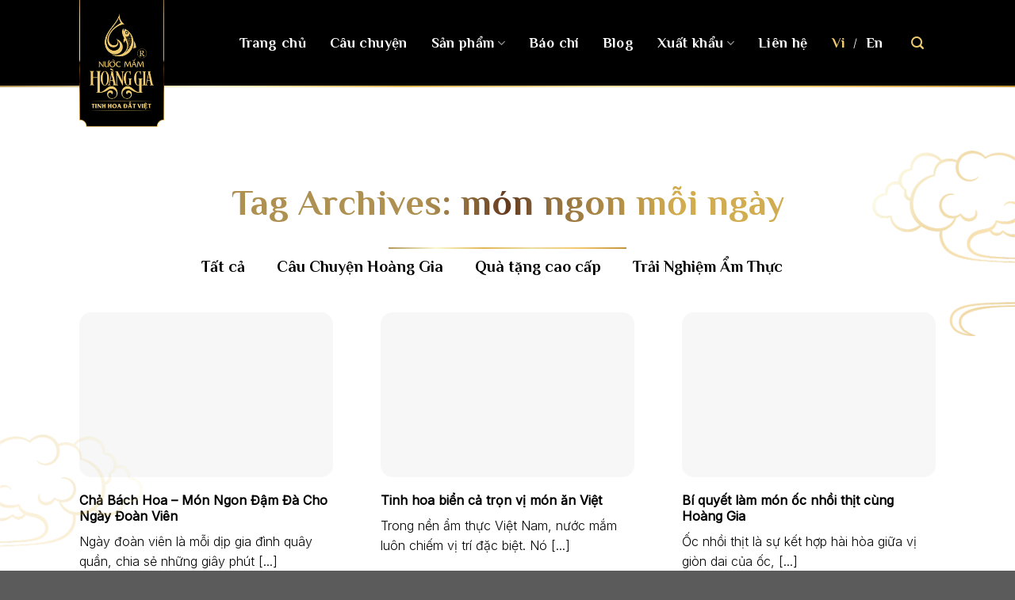

--- FILE ---
content_type: text/html; charset=UTF-8
request_url: https://nuocmamhoanggia.com.vn/tag/mon-ngon-moi-ngay/
body_size: 41200
content:
<!DOCTYPE html>
<!--[if IE 9 ]><html lang="vi" prefix="og: https://ogp.me/ns#" class="ie9 loading-site no-js"> <![endif]-->
<!--[if IE 8 ]><html lang="vi" prefix="og: https://ogp.me/ns#" class="ie8 loading-site no-js"> <![endif]-->
<!--[if (gte IE 9)|!(IE)]><!--><html lang="vi" prefix="og: https://ogp.me/ns#" class="loading-site no-js"> <!--<![endif]--><head><script data-no-optimize="1">var litespeed_docref=sessionStorage.getItem("litespeed_docref");litespeed_docref&&(Object.defineProperty(document,"referrer",{get:function(){return litespeed_docref}}),sessionStorage.removeItem("litespeed_docref"));</script> <meta charset="UTF-8" /><link rel="preconnect" href="https://fonts.gstatic.com/" crossorigin /><script src="[data-uri]" defer></script><script data-optimized="1" src="https://nuocmamhoanggia.com.vn/wp-content/plugins/litespeed-cache/assets/js/webfontloader.min.js" defer></script><link data-optimized="2" rel="stylesheet" href="https://nuocmamhoanggia.com.vn/wp-content/litespeed/css/ec9ae69738ab6f1320fe72c8623fcd5b.css?ver=a1a93" /><link rel="profile" href="https://gmpg.org/xfn/11" /><link rel="pingback" href="https://nuocmamhoanggia.com.vn/xmlrpc.php" /><link rel="preconnect" href="https://fonts.googleapis.com"><link rel="preconnect" href="https://fonts.gstatic.com" crossorigin><meta name="DC.title" content="Nước Mắm Hoàng Gia" /><meta name="geo.region" content="VN-SG" /><meta name="geo.placename" content="Nước Mắm Hoàng Gia" /><meta name="geo.position" content="10.750237;106.629367" /><meta name="ICBM" content="10.750237, 106.629367" />
<script data-wpmeteor-nooptimize="true" data-no-optimize="1" data-no-defer>var _wpmeteor={"gdpr":true,"rdelay":2000,"preload":true,"elementor-animations":true,"elementor-pp":true,"v":"3.4.4","rest_url":"https:\/\/nuocmamhoanggia.com.vn\/wp-json\/"};(()=>{try{new MutationObserver(function(){}),new Promise(function(){}),Object.assign({},{}),document.fonts.ready.then(function(){})}catch{s="wpmeteordisable=1",i=document.location.href,i.match(/[?&]wpmeteordisable/)||(o="",i.indexOf("?")==-1?i.indexOf("#")==-1?o=i+"?"+s:o=i.replace("#","?"+s+"#"):i.indexOf("#")==-1?o=i+"&"+s:o=i.replace("#","&"+s+"#"),document.location.href=o)}var s,i,o;})();</script><script data-wpmeteor-nooptimize="true" data-no-optimize="1" data-no-defer>(()=>{var We=()=>Math.round(performance.now())/1e3;var g="addEventListener",de="removeEventListener",u="getAttribute",y="setAttribute",j="removeAttribute",G="hasAttribute",Gt="querySelector",V=Gt+"All",U="appendChild",Q="removeChild",pe="createElement",A="tagName",ze="getOwnPropertyDescriptor",L="prototype",H="__lookupGetter__",ue="__lookupSetter__",m="DOMContentLoaded",E="load",fe="error";var l=window,c=document,_e=c.documentElement,Ye=()=>{},q=console.error;var $e=!0,K=class{constructor(){this.known=[]}init(){let t,n,s=(r,i)=>{if($e&&r&&r.fn&&!r.__wpmeteor){let a=function(o){return c[g](m,d=>{o.call(c,r,d,"jQueryMock")}),this};this.known.push([r,r.fn.ready,r.fn.init.prototype.ready]),r.fn.ready=a,r.fn.init.prototype.ready=a,r.__wpmeteor=!0}return r};window.jQuery||window.$,Object.defineProperty(window,"jQuery",{get(){return t},set(r){t=s(r,"jQuery")}}),Object.defineProperty(window,"$",{get(){return n},set(r){n=s(r,"$")}})}unmock(){this.known.forEach(([t,n,s])=>{t.fn.ready=n,t.fn.init.prototype.ready=s}),$e=!1}};var Ee="fpo:first-interaction",me="fpo:replay-captured-events";var je="fpo:element-loaded",be="fpo:images-loaded",k="fpo:the-end";var J="click",F=window,Qe=F.addEventListener.bind(F),Ke=F.removeEventListener.bind(F),Ae="removeAttribute",ge="getAttribute",Ut="setAttribute",Te=["touchstart","touchmove","touchend","touchcancel","keydown","wheel"],Je=["mouseover","mouseout",J],Bt=["touchstart","touchend","touchcancel","mouseover","mouseout",J],N="data-wpmeteor-";var Se="dispatchEvent",Xe=e=>{let t=new MouseEvent(J,{view:e.view,bubbles:!0,cancelable:!0});return Object.defineProperty(t,"target",{writable:!1,value:e.target}),t},Ge=class{static capture(){let t=!1,n=[],s=r=>{if(r.target&&Se in r.target){if(!r.isTrusted)return;if(r.cancelable&&!Te.includes(r.type))try{r.preventDefault()}catch{}r.stopImmediatePropagation(),r.type===J?n.push(Xe(r)):Bt.includes(r.type)&&n.push(r),r.target[Ut](N+r.type,!0),t||(t=!0,F[Se](new CustomEvent(Ee)))}};F.addEventListener(me,()=>{Je.forEach(a=>Ke(a,s,{passive:!1,capture:!0})),Te.forEach(a=>Ke(a,s,{passive:!0,capture:!0}));let r;for(;r=n.shift();){var i=r.target;i[ge](N+"touchstart")&&i[ge](N+"touchend")&&!i[ge](N+J)?(i[ge](N+"touchmove")||n.push(Xe(r)),i[Ae](N+"touchstart"),i[Ae](N+"touchend")):i[Ae](N+r.type),i[Se](r)}}),Je.forEach(r=>Qe(r,s,{passive:!1,capture:!0})),Te.forEach(r=>Qe(r,s,{passive:!0,capture:!0}))}};var Ze=Ge;var X=class{constructor(){this.l=[]}emit(t,n=null){this.l[t]&&this.l[t].forEach(s=>s(n))}on(t,n){this.l[t]||=[],this.l[t].push(n)}off(t,n){this.l[t]=(this.l[t]||[]).filter(s=>s!==n)}};var w=new X;var he=c[pe]("span");he[y]("id","elementor-device-mode");he[y]("class","elementor-screen-only");var Ct=!1,et=()=>(Ct||c.body[U](he),getComputedStyle(he,":after").content.replace(/"/g,""));var tt=e=>e[u]("class")||"",rt=(e,t)=>e[y]("class",t),nt=()=>{l[g](E,function(){let e=et(),t=Math.max(_e.clientWidth||0,l.innerWidth||0),n=Math.max(_e.clientHeight||0,l.innerHeight||0),s=["_animation_"+e,"animation_"+e,"_animation","_animation","animation"];Array.from(c[V](".elementor-invisible")).forEach(r=>{let i=r.getBoundingClientRect();if(i.top+l.scrollY<=n&&i.left+l.scrollX<t)try{let o=JSON.parse(r[u]("data-settings"));if(o.trigger_source)return;let d=o._animation_delay||o.animation_delay||0,p,f;for(var a=0;a<s.length;a++)if(o[s[a]]){f=s[a],p=o[f];break}if(p){let I=tt(r),$=p==="none"?I:I+" animated "+p,Tt=setTimeout(()=>{rt(r,$.replace(/\belementor-invisible\b/,"")),s.forEach(St=>delete o[St]),r[y]("data-settings",JSON.stringify(o))},d);w.on("fi",()=>{clearTimeout(Tt),rt(r,tt(r).replace(new RegExp("\b"+p+"\b"),""))})}}catch(o){console.error(o)}})})};var st="data-in-mega_smartmenus",ot=()=>{let e=c[pe]("div");e.innerHTML='<span class="sub-arrow --wp-meteor"><i class="fa" aria-hidden="true"></i></span>';let t=e.firstChild,n=s=>{let r=[];for(;s=s.previousElementSibling;)r.push(s);return r};c[g](m,function(){Array.from(c[V](".pp-advanced-menu ul")).forEach(s=>{if(s[u](st))return;(s[u]("class")||"").match(/\bmega-menu\b/)&&s[V]("ul").forEach(a=>{a[y](st,!0)});let r=n(s),i=r.filter(a=>a).filter(a=>a[A]==="A").pop();if(i||(i=r.map(a=>Array.from(a[V]("a"))).filter(a=>a).flat().pop()),i){let a=t.cloneNode(!0);i[U](a),new MutationObserver(d=>{d.forEach(({addedNodes:p})=>{p.forEach(f=>{if(f.nodeType===1&&f[A]==="SPAN")try{i[Q](a)}catch{}})})}).observe(i,{childList:!0})}})})};var _="readystatechange",S="message";var Y="SCRIPT",h="data-wpmeteor-",b=Object.defineProperty,xe=Object.defineProperties,O="javascript/blocked",Ce=/^\s*(application|text)\/javascript|module\s*$/i,gt="requestAnimationFrame",ht="requestIdleCallback",ie="setTimeout",x=l.constructor.name+"::",ce=c.constructor.name+"::",vt=function(e,t){t=t||l;for(var n=0;n<this.length;n++)e.call(t,this[n],n,this)};"NodeList"in l&&!NodeList[L].forEach&&(NodeList[L].forEach=vt);"HTMLCollection"in l&&!HTMLCollection[L].forEach&&(HTMLCollection[L].forEach=vt);_wpmeteor["elementor-animations"]&&nt(),_wpmeteor["elementor-pp"]&&ot();var Z=[],ve=[],ee=[],ne=!1,M=[],v={},Pe=!1,Nt=0,P=c.visibilityState==="visible"?l[gt]:l[ie],yt=l[ht]||P;c[g]("visibilitychange",()=>{P=c.visibilityState==="visible"?l[gt]:l[ie],yt=l[ht]||P});var B=l[ie],Le,W=["src","type"],z=Object,te="definePropert";z[te+"y"]=(e,t,n)=>e===l&&["jQuery","onload"].indexOf(t)>=0||(e===c||e===c.body)&&["readyState","write","writeln","on"+_].indexOf(t)>=0?(["on"+_,"on"+E].indexOf(t)&&n.set&&(v["on"+_]=v["on"+_]||[],v["on"+_].push(n.set)),e):e instanceof HTMLScriptElement&&W.indexOf(t)>=0?(e[t+"Getters"]||(e[t+"Getters"]=[],e[t+"Setters"]=[],b(e,t,{set(s){e[t+"Setters"].forEach(r=>r.call(e,s))},get(){return e[t+"Getters"].slice(-1)[0]()}})),n.get&&e[t+"Getters"].push(n.get),n.set&&e[t+"Setters"].push(n.set),e):b(e,t,n);z[te+"ies"]=(e,t)=>{for(let n in t)z[te+"y"](e,n,t[n]);for(let n of Object.getOwnPropertySymbols(t))z[te+"y"](e,n,t[n]);return e};var Me=EventTarget[L][g],Lt=EventTarget[L][de],ae=Me.bind(c),Ot=Lt.bind(c),C=Me.bind(l),Dt=Lt.bind(l),wt=Document[L].createElement,le=wt.bind(c),we=c.__proto__[H]("readyState").bind(c),it="loading";b(c,"readyState",{get(){return it},set(e){return it=e}});var ct=e=>M.filter(([t,,n],s)=>{if(!(e.indexOf(t.type)<0)){n||(n=t.target);try{let r=n.constructor.name+"::"+t.type;for(let i=0;i<v[r].length;i++)if(v[r][i]){let a=r+"::"+s+"::"+i;if(!Ne[a])return!0}}catch{}}}).length,se,Ne={},oe=e=>{M.forEach(([t,n,s],r)=>{if(!(e.indexOf(t.type)<0)){s||(s=t.target);try{let i=s.constructor.name+"::"+t.type;if((v[i]||[]).length)for(let a=0;a<v[i].length;a++){let o=v[i][a];if(o){let d=i+"::"+r+"::"+a;if(!Ne[d]){Ne[d]=!0,c.readyState=n,se=i;try{Nt++,!o[L]||o[L].constructor===o?o.bind(s)(t):o(t)}catch(p){q(p,o)}se=null}}}}catch(i){q(i)}}})};ae(m,e=>{M.push([new e.constructor(m,e),we(),c])});ae(_,e=>{M.push([new e.constructor(_,e),we(),c])});C(m,e=>{M.push([new e.constructor(m,e),we(),l])});C(E,e=>{Pe=!0,M.push([new e.constructor(E,e),we(),l]),R||oe([m,_,S,E])});var _t=e=>{M.push([e,c.readyState,l])},Rt=l[H]("onmessage"),kt=l[ue]("onmessage"),xt=()=>{Dt(S,_t),(v[x+"message"]||[]).forEach(e=>{C(S,e)}),b(l,"onmessage",{get:Rt,set:kt})};C(S,_t);var bt=new K;bt.init();var Ie=()=>{!R&&!ne&&(R=!0,c.readyState="loading",P(He),P(T)),Pe||C(E,()=>{Ie()})};C(Ee,()=>{Ie()});w.on(be,()=>{Ie()});_wpmeteor.rdelay>=0&&Ze.capture();var Oe=1,at=()=>{--Oe||B(w.emit.bind(w,k))};var R=!1,T=()=>{let e=Z.shift();if(e)e[u](h+"src")?e[G]("async")?(Oe++,Ue(e,at),B(T)):Ue(e,B.bind(null,T)):(e.origtype==O&&Ue(e),B(T));else if(ve.length){for(;ve.length;)Z.push(ve.shift());B(T)}else if(ct([m,_,S]))oe([m,_,S]),B(T);else if(Pe)if(ct([E,S]))oe([E,S]),B(T);else if(Oe>1)yt(T);else if(ee.length){for(;ee.length;)Z.push(ee.shift());B(T)}else{if(l.RocketLazyLoadScripts)try{RocketLazyLoadScripts.run()}catch(t){q(t)}c.readyState="complete",xt(),bt.unmock(),R=!1,ne=!0,l[ie](at)}else R=!1},Pt=e=>{let t=le(Y),n=e.attributes;for(var s=n.length-1;s>=0;s--)n[s].name.startsWith(h)||t[y](n[s].name,n[s].value);let r=e[u](h+"type");r?t.type=r:t.type="text/javascript",(e.textContent||"").match(/^\s*class RocketLazyLoadScripts/)?t.textContent=e.textContent.replace(/^\s*class\s*RocketLazyLoadScripts/,"window.RocketLazyLoadScripts=class").replace("RocketLazyLoadScripts.run();",""):t.textContent=e.textContent;for(let i of["onload","onerror","onreadystatechange"])e[i]&&(t[i]=e[i]);return t},Ue=(e,t)=>{let n=e[u](h+"src");if(n){let s=Me.bind(e);t&&(s(E,t),s(fe,t)),e.origtype=e[u](h+"type")||"text/javascript",e.origsrc=n,(e[G]("nomodule")||e.type&&!Ce.test(e.type))&&t&&t()}else e.origtype===O?(e.origtype=e[u](h+"type")||"text/javascript",e[j]("integrity"),e.textContent=e.textContent+`
`):t&&t()},Ve=(e,t)=>{let n=(v[e]||[]).indexOf(t);if(n>=0)return v[e][n]=void 0,!0},lt=(e,t,...n)=>{if("HTMLDocument::"+m==se&&e===m&&!t.toString().match(/jQueryMock/)){w.on(k,c[g].bind(c,e,t,...n));return}if(t&&(e===m||e===_)){let s=ce+e;v[s]=v[s]||[],v[s].push(t),ne&&oe([e]);return}return ae(e,t,...n)},dt=(e,t,...n)=>{if(e===m){let s=ce+e;Ve(s,t)}return Ot(e,t,...n)};xe(c,{[g]:{get(){return lt},set(){return lt}},[de]:{get(){return dt},set(){return dt}}});var re=c.createDocumentFragment(),He=()=>{re.hasChildNodes()&&(c.head[U](re),re=c.createDocumentFragment())},pt={},ye=e=>{if(e)try{e.match(/^\/\/\w+/)&&(e=c.location.protocol+e);let t=new URL(e),n=t.origin;if(n&&!pt[n]&&c.location.host!==t.host){let s=le("link");s.rel="preconnect",s.href=n,re[U](s),pt[n]=!0,R&&P(He)}}catch{}},De={},Mt=(e,t,n,s)=>{let r=le("link");r.rel=t?"modulepre"+E:"pre"+E,r.as="script",n&&r[y]("crossorigin",n),s&&r[y]("integrity",s),r.href=e,re[U](r),De[e]=!0,R&&P(He)},Re=function(...e){let t=le(...e);if(!e||e[0].toUpperCase()!==Y||!R)return t;let n=t[y].bind(t),s=t[u].bind(t),r=t[G].bind(t),i=t[H]("attributes").bind(t),a=[];return t.getEventListeners=()=>a,W.forEach(o=>{let d=t[H](o).bind(t),p=t[ue](o).bind(t);z[te+"y"](t,o,{set(f){return o==="type"&&f&&!Ce.test(f)?t[y](o,f):((o==="src"&&f||o==="type"&&f&&t.origsrc)&&n("type",O),f?t[y](h+o,f):t[j](h+o))},get(){let f=t[u](h+o);if(o==="src")try{return new URL(f,c.location.href).href}catch{}return f}}),b(t,"orig"+o,{set(f){return p(f)},get(){return d()}})}),t[g]=function(o,d){a.push([o,d])},t[y]=function(o,d){if(W.includes(o))return o==="type"&&d&&!Ce.test(d)?n(o,d):((o==="src"&&d||o==="type"&&d&&t.origsrc)&&n("type",O),d?n(h+o,d):t[j](h+o));n(o,d)},t[u]=function(o){let d=W.indexOf(o)>=0?s(h+o):s(o);if(o==="src")try{return new URL(d,c.location.href).href}catch{}return d},t[G]=function(o){return W.indexOf(o)>=0?r(h+o):r(o)},b(t,"attributes",{get(){return[...i()].filter(d=>d.name!=="type").map(d=>({name:d.name.match(new RegExp(h))?d.name.replace(h,""):d.name,value:d.value}))}}),t};Object.defineProperty(Document[L],"createElement",{set(e){e!==Re&&(Le=e)},get(){return Le||Re}});var Be=new Set,qe=new MutationObserver(e=>{e.forEach(({removedNodes:t,addedNodes:n,target:s})=>{t.forEach(r=>{r.nodeType===1&&Y===r[A]&&"origtype"in r&&Be.delete(r)}),n.forEach(r=>{if(r.nodeType===1)if(Y===r[A]){if("origtype"in r){if(r.origtype!==O)return}else if(r[u]("type")!==O)return;"origtype"in r||W.forEach(a=>{let o=r[H](a).bind(r),d=r[ue](a).bind(r);b(r,"orig"+a,{set(p){return d(p)},get(){return o()}})});let i=r[u](h+"src");Be.has(r)&&q("Inserted twice",r),r.parentNode?(Be.add(r),(i||"").match(/\/gtm.js\?/)?(ee.push(r),ye(i)):r[G]("async")?(ee.unshift(r),ye(i)):r[G]("defer")?(ve.push(r),ye(i)):(i&&!r[G]("nomodule")&&!De[i]&&(Ye(We(),"pre preload",Z.length),Mt(i,r[u](h+"type")=="module",r[G]("crossorigin")&&r[u]("crossorigin"),r[u]("integrity"))),Z.push(r))):(r[g](E,a=>a.target.parentNode[Q](a.target)),r[g](fe,a=>a.target.parentNode[Q](a.target)),s[U](r))}else r[A]==="LINK"&&r[u]("as")==="script"&&(De[r[u]("href")]=!0)})})}),At={childList:!0,subtree:!0};qe.observe(c.documentElement,At);var It=HTMLElement[L].attachShadow;HTMLElement[L].attachShadow=function(e){let t=It.call(this,e);return e.mode==="open"&&qe.observe(t,At),t};var ut=z[ze](HTMLIFrameElement[L],"src");b(HTMLIFrameElement[L],"src",{get(){return this.dataset.fpoSrc?this.dataset.fpoSrc:ut.get.call(this)},set(e){delete this.dataset.fpoSrc,ut.set.call(this,e)}});w.on(k,()=>{(!Le||Le===Re)&&(Document[L].createElement=wt,qe.disconnect()),dispatchEvent(new CustomEvent(me)),dispatchEvent(new CustomEvent(k))});var ke=e=>{let t,n;!c.currentScript||!c.currentScript.parentNode?(t=c.body,n=t.lastChild):(n=c.currentScript,t=n.parentNode);try{let s=le("div");s.innerHTML=e,Array.from(s.childNodes).forEach(r=>{r.nodeName===Y?t.insertBefore(Pt(r),n):t.insertBefore(r,n)})}catch(s){q(s)}},ft=e=>ke(e+`
`);xe(c,{write:{get(){return ke},set(e){return ke=e}},writeln:{get(){return ft},set(e){return ft=e}}});var Et=(e,t,...n)=>{if(x+m==se&&e===m&&!t.toString().match(/jQueryMock/)){w.on(k,l[g].bind(l,e,t,...n));return}if(x+E==se&&e===E){w.on(k,l[g].bind(l,e,t,...n));return}if(t&&(e===E||e===m||e===S&&!ne)){let s=e===m?ce+e:x+e;v[s]=v[s]||[],v[s].push(t),ne&&oe([e]);return}return C(e,t,...n)},mt=(e,t,...n)=>{if(e===E){let s=e===m?ce+e:x+e;Ve(s,t)}return Dt(e,t,...n)};xe(l,{[g]:{get(){return Et},set(){return Et}},[de]:{get(){return mt},set(){return mt}}});var Fe=e=>{let t;return{get(){return t},set(n){return t&&Ve(e,n),v[e]=v[e]||[],v[e].push(n),t=n}}};C(je,e=>{let{target:t,event:n}=e.detail,s=t===l?c.body:t,r=s[u](h+"on"+n.type);s[j](h+"on"+n.type);try{let i=new Function("event",r);t===l?l[g](E,i.bind(t,n)):i.call(t,n)}catch(i){console.err(i)}});{let e=Fe(x+E);b(l,"onload",e),ae(m,()=>{b(c.body,"onload",e)})}b(c,"onreadystatechange",Fe(ce+_));b(l,"onmessage",Fe(x+S));(()=>{let e=l.innerHeight,t=l.innerWidth,n=r=>{let a={"4g":1250,"3g":2500,"2g":2500}[(navigator.connection||{}).effectiveType]||0,o=r.getBoundingClientRect(),d={top:-1*e-a,left:-1*t-a,bottom:e+a,right:t+a};return!(o.left>=d.right||o.right<=d.left||o.top>=d.bottom||o.bottom<=d.top)},s=(r=!0)=>{let i=1,a=-1,o={},d=()=>{a++,--i||l[ie](w.emit.bind(w,be),_wpmeteor.rdelay)};Array.from(c.getElementsByTagName("*")).forEach(p=>{let f,I,$;if(p[A]==="IMG"){let D=p.currentSrc||p.src;D&&!o[D]&&!D.match(/^data:/i)&&((p.loading||"").toLowerCase()!=="lazy"||n(p))&&(f=D)}else if(p[A]===Y)ye(p[u](h+"src"));else if(p[A]==="LINK"&&p[u]("as")==="script"&&["pre"+E,"modulepre"+E].indexOf(p[u]("rel"))>=0)De[p[u]("href")]=!0;else if((I=l.getComputedStyle(p))&&($=(I.backgroundImage||"").match(/^url\s*\((.*?)\)/i))&&($||[]).length){let D=$[0].slice(4,-1).replace(/"/g,"");!o[D]&&!D.match(/^data:/i)&&(f=D)}if(f){o[f]=!0;let D=new Image;r&&(i++,D[g](E,d),D[g](fe,d)),D.src=f}}),c.fonts.ready.then(()=>{d()})};_wpmeteor.rdelay===0?ae(m,s):C(E,s)})();})();
//1.0.26</script><script data-no-optimize="1" data-no-defer type="javascript/blocked" data-wpmeteor-type="text/javascript" >(function(w,d,s,l,i){w[l]=w[l]||[];w[l].push({'gtm.start':
new Date().getTime(),event:'gtm.js'});var f=d.getElementsByTagName(s)[0],
j=d.createElement(s),dl=l!='dataLayer'?'&l='+l:'';j.async=true;j.src=
'https://www.googletagmanager.com/gtm.js?id='+i+dl;f.parentNode.insertBefore(j,f);
})(window,document,'script','dataLayer','GTM-PWXQ3J5');</script>  <script data-no-optimize="1" data-no-defer type="javascript/blocked" data-wpmeteor-type="text/javascript" >(function(html){html.className = html.className.replace(/\bno-js\b/,'js')})(document.documentElement);</script> <meta name="viewport" content="width=device-width, initial-scale=1, maximum-scale=2" /><title>món ngon mỗi ngày - Nước Mắm Hoàng Gia</title><meta name="robots" content="follow, index, max-snippet:-1, max-video-preview:-1, max-image-preview:large"/><link rel="canonical" href="https://nuocmamhoanggia.com.vn/tag/mon-ngon-moi-ngay/" /><meta property="og:locale" content="vi_VN" /><meta property="og:type" content="article" /><meta property="og:title" content="món ngon mỗi ngày - Nước Mắm Hoàng Gia" /><meta property="og:url" content="https://nuocmamhoanggia.com.vn/tag/mon-ngon-moi-ngay/" /><meta property="og:site_name" content="Nước Mắm Hoàng Gia" /><meta property="og:image" content="https://nuocmamhoanggia.com.vn/wp-content/uploads/2022/12/avt-nuoc-mam-hoang-gia.jpg" /><meta property="og:image:secure_url" content="https://nuocmamhoanggia.com.vn/wp-content/uploads/2022/12/avt-nuoc-mam-hoang-gia.jpg" /><meta property="og:image:width" content="1000" /><meta property="og:image:height" content="520" /><meta property="og:image:type" content="image/jpeg" /><meta name="twitter:card" content="summary_large_image" /><meta name="twitter:title" content="món ngon mỗi ngày - Nước Mắm Hoàng Gia" /><meta name="twitter:image" content="https://nuocmamhoanggia.com.vn/wp-content/uploads/2022/12/avt-nuoc-mam-hoang-gia.jpg" /><meta name="twitter:label1" content="Bài viết" /><meta name="twitter:data1" content="3" /> <script type="application/ld+json" class="rank-math-schema-pro">{"@context":"https://schema.org","@graph":[{"@type":"Place","@id":"https://nuocmamhoanggia.com.vn/#place","address":{"@type":"PostalAddress","streetAddress":"110 -112 Kinh D\u01b0\u01a1ng V\u01b0\u01a1ng, Ph\u01b0\u1eddng 13, Qu\u1eadn 6, TP HCM","addressLocality":"Th\u00e0nh ph\u1ed1 H\u1ed3 Ch\u00ed Minh","postalCode":"70000","addressCountry":"Vi\u1ec7t Nam"}},{"@type":"Organization","@id":"https://nuocmamhoanggia.com.vn/#organization","name":"N\u01b0\u1edbc M\u1eafm Ho\u00e0ng Gia","url":"https://nuocmamhoanggia.vn","email":"info@vanxuanfmcg.com.vn","address":{"@type":"PostalAddress","streetAddress":"110 -112 Kinh D\u01b0\u01a1ng V\u01b0\u01a1ng, Ph\u01b0\u1eddng 13, Qu\u1eadn 6, TP HCM","addressLocality":"Th\u00e0nh ph\u1ed1 H\u1ed3 Ch\u00ed Minh","postalCode":"70000","addressCountry":"Vi\u1ec7t Nam"},"logo":{"@type":"ImageObject","@id":"https://nuocmamhoanggia.com.vn/#logo","url":"https://nuocmamhoanggia.vn/wp-content/uploads/2022/12/avt-nuoc-mam-hoang-gia.jpg","contentUrl":"https://nuocmamhoanggia.vn/wp-content/uploads/2022/12/avt-nuoc-mam-hoang-gia.jpg","caption":"N\u01b0\u1edbc M\u1eafm Ho\u00e0ng Gia","inLanguage":"vi","width":"1000","height":"520"},"contactPoint":[{"@type":"ContactPoint","telephone":"028 387 777 66","contactType":"customer support"}],"location":{"@id":"https://nuocmamhoanggia.com.vn/#place"}},{"@type":"WebSite","@id":"https://nuocmamhoanggia.com.vn/#website","url":"https://nuocmamhoanggia.com.vn","name":"N\u01b0\u1edbc M\u1eafm Ho\u00e0ng Gia","publisher":{"@id":"https://nuocmamhoanggia.com.vn/#organization"},"inLanguage":"vi"},{"@type":"CollectionPage","@id":"https://nuocmamhoanggia.com.vn/tag/mon-ngon-moi-ngay/#webpage","url":"https://nuocmamhoanggia.com.vn/tag/mon-ngon-moi-ngay/","name":"m\u00f3n ngon m\u1ed7i ng\u00e0y - N\u01b0\u1edbc M\u1eafm Ho\u00e0ng Gia","isPartOf":{"@id":"https://nuocmamhoanggia.com.vn/#website"},"inLanguage":"vi"}]}</script> <link rel="prefetch" href="https://nuocmamhoanggia.com.vn/wp-content/themes/flatsome/assets/js/chunk.countup.fe2c1016.js" /><link rel="prefetch" href="https://nuocmamhoanggia.com.vn/wp-content/themes/flatsome/assets/js/chunk.sticky-sidebar.a58a6557.js" /><link rel="prefetch" href="https://nuocmamhoanggia.com.vn/wp-content/themes/flatsome/assets/js/chunk.tooltips.29144c1c.js" /><link rel="prefetch" href="https://nuocmamhoanggia.com.vn/wp-content/themes/flatsome/assets/js/chunk.vendors-popups.947eca5c.js" /><link rel="prefetch" href="https://nuocmamhoanggia.com.vn/wp-content/themes/flatsome/assets/js/chunk.vendors-slider.f0d2cbc9.js" /><style id='flatsome-main-inline-css' type='text/css'>@font-face {
				font-family: "fl-icons";
				font-display: block;
				src: url(https://nuocmamhoanggia.com.vn/wp-content/themes/flatsome/assets/css/icons/fl-icons.eot?v=3.15.2);
				src:
					url(https://nuocmamhoanggia.com.vn/wp-content/themes/flatsome/assets/css/icons/fl-icons.eot#iefix?v=3.15.2) format("embedded-opentype"),
					url(https://nuocmamhoanggia.com.vn/wp-content/themes/flatsome/assets/css/icons/fl-icons.woff2?v=3.15.2) format("woff2"),
					url(https://nuocmamhoanggia.com.vn/wp-content/themes/flatsome/assets/css/icons/fl-icons.ttf?v=3.15.2) format("truetype"),
					url(https://nuocmamhoanggia.com.vn/wp-content/themes/flatsome/assets/css/icons/fl-icons.woff?v=3.15.2) format("woff"),
					url(https://nuocmamhoanggia.com.vn/wp-content/themes/flatsome/assets/css/icons/fl-icons.svg?v=3.15.2#fl-icons) format("svg");
			}</style> <script data-no-optimize="1" data-no-defer type="javascript/blocked" data-wpmeteor-type="text/javascript"  id='jquery-core-js-extra'>/*  */
var xlwcty = {"ajax_url":"https:\/\/nuocmamhoanggia.com.vn\/wp-admin\/admin-ajax.php","version":"2.15.1","wc_version":"8.0.0"};
/*  */</script> <script data-no-optimize="1" data-no-defer type="javascript/blocked" data-wpmeteor-type="text/javascript"  data-wpmeteor-src='https://nuocmamhoanggia.com.vn/wp-includes/js/jquery/jquery.min.js' id='jquery-core-js'></script> <script data-no-optimize="1" data-no-defer type="javascript/blocked" data-wpmeteor-type="text/javascript"  id='jquery.contactus.scripts-js-extra'>/*  */
var arcontactusAjax = {"url":"https:\/\/nuocmamhoanggia.com.vn\/wp-admin\/admin-ajax.php","version":"1.3.3"};
/*  */</script> <script data-no-optimize="1" data-no-defer type="javascript/blocked" data-wpmeteor-type="text/javascript"  data-wpmeteor-src='https://nuocmamhoanggia.com.vn/wp-content/plugins/ar-contactus/res/js/scripts.js' id='jquery.contactus.scripts-js'></script> <script data-no-optimize="1" data-no-defer type="javascript/blocked" data-wpmeteor-type="text/javascript"  data-wpmeteor-src='https://nuocmamhoanggia.com.vn/wp-content/plugins/translatepress-multilingual/assets/js/trp-frontend-compatibility.js' id='trp-frontend-compatibility-js'></script> <script data-no-optimize="1" data-no-defer type="javascript/blocked" data-wpmeteor-type="text/javascript"  data-wpmeteor-src='https://nuocmamhoanggia.com.vn/wp-content/plugins/woocommerce/assets/js/selectWoo/selectWoo.full.min.js' id='selectWoo-js'></script> <script data-no-optimize="1" data-no-defer type="javascript/blocked" data-wpmeteor-type="text/javascript"  id='adminz_woo_form-js-extra'>/*  */
var adminz_woo_form_data = {"is_select2":"","enable_select2_multiple_hide_child":"","text_search":"T\u00ecm ki\u1ebfm"};
/*  */</script> <script data-no-optimize="1" data-no-defer type="javascript/blocked" data-wpmeteor-type="text/javascript"  data-wpmeteor-src='https://nuocmamhoanggia.com.vn/wp-content/plugins/administrator-z/assets/js/adminz_woo_form.js' id='adminz_woo_form-js'></script> <link rel="https://api.w.org/" href="https://nuocmamhoanggia.com.vn/wp-json/" /><link rel="alternate" type="application/json" href="https://nuocmamhoanggia.com.vn/wp-json/wp/v2/tags/314" /> <script data-no-optimize="1" data-no-defer type="javascript/blocked" data-wpmeteor-type="text/javascript" >(function(c,l,a,r,i,t,y){
					c[a]=c[a]||function(){(c[a].q=c[a].q||[]).push(arguments)};t=l.createElement(r);t.async=1;
					t.src="https://www.clarity.ms/tag/"+i+"?ref=wordpress";y=l.getElementsByTagName(r)[0];y.parentNode.insertBefore(t,y);
				})(window, document, "clarity", "script", "kplysl4alb");</script> <link rel="alternate" hreflang="vi" href="https://nuocmamhoanggia.com.vn/tag/mon-ngon-moi-ngay/"/><link rel="alternate" hreflang="en-US" href="https://nuocmamhoanggia.com.vn/en/tag/mon-ngon-moi-ngay/"/><link rel="alternate" hreflang="en" href="https://nuocmamhoanggia.com.vn/en/tag/mon-ngon-moi-ngay/"/><meta name="viewport" content="width=device-width, initial-scale=1.0, maximum-scale=2.0, user-scalable=1" /><style>.bg{opacity: 0; transition: opacity 1s; -webkit-transition: opacity 1s;} .bg-loaded{opacity: 1;}</style><!--[if IE]><link rel="stylesheet" type="text/css" href="https://nuocmamhoanggia.com.vn/wp-content/themes/flatsome/assets/css/ie-fallback.css"><script data-no-optimize="1" data-no-defer type="javascript/blocked" data-wpmeteor-type="text/javascript"  data-wpmeteor-src="//cdnjs.cloudflare.com/ajax/libs/html5shiv/3.6.1/html5shiv.js"></script><script data-no-optimize="1" data-no-defer type="javascript/blocked" data-wpmeteor-type="text/javascript" >var head = document.getElementsByTagName('head')[0],style = document.createElement('style');style.type = 'text/css';style.styleSheet.cssText = ':before,:after{content:none !important';head.appendChild(style);setTimeout(function(){head.removeChild(style);}, 0);</script><script data-no-optimize="1" data-no-defer type="javascript/blocked" data-wpmeteor-type="text/javascript"  data-wpmeteor-src="https://nuocmamhoanggia.com.vn/wp-content/themes/flatsome/assets/libs/ie-flexibility.js"></script><![endif]--> <script data-no-optimize="1" data-no-defer type="javascript/blocked" data-wpmeteor-type="text/javascript"  async data-wpmeteor-src="https://www.googletagmanager.com/gtag/js?id=G-9MFN2RDH7F"></script> <script data-no-optimize="1" data-no-defer type="javascript/blocked" data-wpmeteor-type="text/javascript" >window.dataLayer = window.dataLayer || [];
  function gtag(){dataLayer.push(arguments);}
  gtag('js', new Date());

  gtag('config', 'G-9MFN2RDH7F');</script>  <script data-no-optimize="1" data-no-defer type="javascript/blocked" data-wpmeteor-type="text/javascript" >!function(f,b,e,v,n,t,s)
{if(f.fbq)return;n=f.fbq=function(){n.callMethod?
n.callMethod.apply(n,arguments):n.queue.push(arguments)};
if(!f._fbq)f._fbq=n;n.push=n;n.loaded=!0;n.version='2.0';
n.queue=[];t=b.createElement(e);t.async=!0;
t.src=v;s=b.getElementsByTagName(e)[0];
s.parentNode.insertBefore(t,s)}(window, document,'script',
'https://connect.facebook.net/en_US/fbevents.js');
fbq('init', '582358416683714');
fbq('track', 'PageView');</script> <noscript><img height="1" width="1" style="display:none"
src="https://www.facebook.com/tr?id=582358416683714&ev=PageView&noscript=1"
/></noscript> <script data-no-optimize="1" data-no-defer type="javascript/blocked" data-wpmeteor-type="text/javascript" >(function(w,d,s,l,i){w[l]=w[l]||[];w[l].push({'gtm.start':
new Date().getTime(),event:'gtm.js'});var f=d.getElementsByTagName(s)[0],
j=d.createElement(s),dl=l!='dataLayer'?'&l='+l:'';j.async=true;j.src=
'https://www.googletagmanager.com/gtm.js?id='+i+dl;f.parentNode.insertBefore(j,f);
})(window,document,'script','dataLayer','GTM-NJ7LCTPS');</script>  <script data-no-optimize="1" data-no-defer type="javascript/blocked" data-wpmeteor-type="text/javascript" >(function(c,l,a,r,i,t,y){
        c[a]=c[a]||function(){(c[a].q=c[a].q||[]).push(arguments)};
        t=l.createElement(r);t.async=1;t.src="https://www.clarity.ms/tag/"+i;
        y=l.getElementsByTagName(r)[0];y.parentNode.insertBefore(t,y);
    })(window, document, "clarity", "script", "kplysl4alb");</script>  <script data-no-optimize="1" data-no-defer type="javascript/blocked" data-wpmeteor-type="text/javascript"  async data-wpmeteor-src="https://www.googletagmanager.com/gtag/js?id=G-Y1TCWXWHED"></script> <script data-no-optimize="1" data-no-defer type="javascript/blocked" data-wpmeteor-type="text/javascript" >window.dataLayer = window.dataLayer || [];
  function gtag(){dataLayer.push(arguments);}
  gtag('js', new Date());

  gtag('config', 'G-Y1TCWXWHED');</script> <noscript><style>.woocommerce-product-gallery{ opacity: 1 !important; }</style></noscript><link rel="icon" href="https://nuocmamhoanggia.com.vn/wp-content/uploads/2022/11/favicon.png" sizes="32x32" /><link rel="icon" href="https://nuocmamhoanggia.com.vn/wp-content/uploads/2022/11/favicon.png" sizes="192x192" /><link rel="apple-touch-icon" href="https://nuocmamhoanggia.com.vn/wp-content/uploads/2022/11/favicon.png" /><meta name="msapplication-TileImage" content="https://nuocmamhoanggia.com.vn/wp-content/uploads/2022/11/favicon.png" /><style id="custom-css" type="text/css">:root {--primary-color: #eeca6f;}.full-width .ubermenu-nav, .container, .row{max-width: 1110px}.row.row-collapse{max-width: 1080px}.row.row-small{max-width: 1102.5px}.row.row-large{max-width: 1140px}.header-main{height: 110px}#logo img{max-height: 110px}#logo{width:150px;}.header-bottom{min-height: 10px}.header-top{min-height: 30px}.transparent .header-main{height: 30px}.transparent #logo img{max-height: 30px}.has-transparent + .page-title:first-of-type,.has-transparent + #main > .page-title,.has-transparent + #main > div > .page-title,.has-transparent + #main .page-header-wrapper:first-of-type .page-title{padding-top: 30px;}.header.show-on-scroll,.stuck .header-main{height:100px!important}.stuck #logo img{max-height: 100px!important}.header-bg-color {background-color: #000000}.header-bottom {background-color: #f1f1f1}.header-main .nav > li > a{line-height: 20px }.stuck .header-main .nav > li > a{line-height: 20px }@media (max-width: 549px) {.header-main{height: 110px}#logo img{max-height: 110px}}.main-menu-overlay{background-color: #000000}/* Color */.accordion-title.active, .has-icon-bg .icon .icon-inner,.logo a, .primary.is-underline, .primary.is-link, .badge-outline .badge-inner, .nav-outline > li.active> a,.nav-outline >li.active > a, .cart-icon strong,[data-color='primary'], .is-outline.primary{color: #eeca6f;}/* Color !important */[data-text-color="primary"]{color: #eeca6f!important;}/* Background Color */[data-text-bg="primary"]{background-color: #eeca6f;}/* Background */.scroll-to-bullets a,.featured-title, .label-new.menu-item > a:after, .nav-pagination > li > .current,.nav-pagination > li > span:hover,.nav-pagination > li > a:hover,.has-hover:hover .badge-outline .badge-inner,button[type="submit"], .button.wc-forward:not(.checkout):not(.checkout-button), .button.submit-button, .button.primary:not(.is-outline),.featured-table .title,.is-outline:hover, .has-icon:hover .icon-label,.nav-dropdown-bold .nav-column li > a:hover, .nav-dropdown.nav-dropdown-bold > li > a:hover, .nav-dropdown-bold.dark .nav-column li > a:hover, .nav-dropdown.nav-dropdown-bold.dark > li > a:hover, .header-vertical-menu__opener ,.is-outline:hover, .tagcloud a:hover,.grid-tools a, input[type='submit']:not(.is-form), .box-badge:hover .box-text, input.button.alt,.nav-box > li > a:hover,.nav-box > li.active > a,.nav-pills > li.active > a ,.current-dropdown .cart-icon strong, .cart-icon:hover strong, .nav-line-bottom > li > a:before, .nav-line-grow > li > a:before, .nav-line > li > a:before,.banner, .header-top, .slider-nav-circle .flickity-prev-next-button:hover svg, .slider-nav-circle .flickity-prev-next-button:hover .arrow, .primary.is-outline:hover, .button.primary:not(.is-outline), input[type='submit'].primary, input[type='submit'].primary, input[type='reset'].button, input[type='button'].primary, .badge-inner{background-color: #eeca6f;}/* Border */.nav-vertical.nav-tabs > li.active > a,.scroll-to-bullets a.active,.nav-pagination > li > .current,.nav-pagination > li > span:hover,.nav-pagination > li > a:hover,.has-hover:hover .badge-outline .badge-inner,.accordion-title.active,.featured-table,.is-outline:hover, .tagcloud a:hover,blockquote, .has-border, .cart-icon strong:after,.cart-icon strong,.blockUI:before, .processing:before,.loading-spin, .slider-nav-circle .flickity-prev-next-button:hover svg, .slider-nav-circle .flickity-prev-next-button:hover .arrow, .primary.is-outline:hover{border-color: #eeca6f}.nav-tabs > li.active > a{border-top-color: #eeca6f}.widget_shopping_cart_content .blockUI.blockOverlay:before { border-left-color: #eeca6f }.woocommerce-checkout-review-order .blockUI.blockOverlay:before { border-left-color: #eeca6f }/* Fill */.slider .flickity-prev-next-button:hover svg,.slider .flickity-prev-next-button:hover .arrow{fill: #eeca6f;}/* Background Color */[data-icon-label]:after, .secondary.is-underline:hover,.secondary.is-outline:hover,.icon-label,.button.secondary:not(.is-outline),.button.alt:not(.is-outline), .badge-inner.on-sale, .button.checkout, .single_add_to_cart_button, .current .breadcrumb-step{ background-color:#000000; }[data-text-bg="secondary"]{background-color: #000000;}/* Color */.secondary.is-underline,.secondary.is-link, .secondary.is-outline,.stars a.active, .star-rating:before, .woocommerce-page .star-rating:before,.star-rating span:before, .color-secondary{color: #000000}/* Color !important */[data-text-color="secondary"]{color: #000000!important;}/* Border */.secondary.is-outline:hover{border-color:#000000}.success.is-underline:hover,.success.is-outline:hover,.success{background-color: #eeca6f}.success-color, .success.is-link, .success.is-outline{color: #eeca6f;}.success-border{border-color: #eeca6f!important;}/* Color !important */[data-text-color="success"]{color: #eeca6f!important;}/* Background Color */[data-text-bg="success"]{background-color: #eeca6f;}body{font-size: 97%;}@media screen and (max-width: 549px){body{font-size: 100%;}}body{font-family:"Inter", sans-serif}body{font-weight: 300}body{color: #000000}.nav > li > a {font-family:"Philosopher", sans-serif;}.mobile-sidebar-levels-2 .nav > li > ul > li > a {font-family:"Philosopher", sans-serif;}.nav > li > a {font-weight: 700;}.mobile-sidebar-levels-2 .nav > li > ul > li > a {font-weight: 700;}h1,h2,h3,h4,h5,h6,.heading-font, .off-canvas-center .nav-sidebar.nav-vertical > li > a{font-family: "Philosopher", sans-serif;}h1,h2,h3,h4,h5,h6,.heading-font,.banner h1,.banner h2{font-weight: 700;}h1,h2,h3,h4,h5,h6,.heading-font{color: #000000;}.breadcrumbs{text-transform: none;}button,.button{text-transform: none;}.nav > li > a, .links > li > a{text-transform: none;}.section-title span{text-transform: none;}.alt-font{font-family: "Inter", sans-serif;}.alt-font{font-weight: 0!important;}.header:not(.transparent) .header-nav-main.nav > li > a:hover,.header:not(.transparent) .header-nav-main.nav > li.active > a,.header:not(.transparent) .header-nav-main.nav > li.current > a,.header:not(.transparent) .header-nav-main.nav > li > a.active,.header:not(.transparent) .header-nav-main.nav > li > a.current{color: #eeca6f;}.header-nav-main.nav-line-bottom > li > a:before,.header-nav-main.nav-line-grow > li > a:before,.header-nav-main.nav-line > li > a:before,.header-nav-main.nav-box > li > a:hover,.header-nav-main.nav-box > li.active > a,.header-nav-main.nav-pills > li > a:hover,.header-nav-main.nav-pills > li.active > a{color:#FFF!important;background-color: #eeca6f;}a{color: #eeca6f;}a:hover{color: #000000;}.tagcloud a:hover{border-color: #000000;background-color: #000000;}.current .breadcrumb-step, [data-icon-label]:after, .button#place_order,.button.checkout,.checkout-button,.single_add_to_cart_button.button{background-color: #eeca6f!important }.price del, .product_list_widget del, del .woocommerce-Price-amount { color: #eeca6f; }ins .woocommerce-Price-amount { color: #eeca6f; }@media screen and (min-width: 550px){.products .box-vertical .box-image{min-width: 400px!important;width: 400px!important;}}.page-title-small + main .product-container > .row{padding-top:0;}button[name='update_cart'] { display: none; }.label-new.menu-item > a:after{content:"New";}.label-hot.menu-item > a:after{content:"Hot";}.label-sale.menu-item > a:after{content:"Sale";}.label-popular.menu-item > a:after{content:"Popular";}</style><style type="text/css" id="wp-custom-css">.blog-top .ux-menu .ux-menu-link a:hover,.blog-top .ux-menu .ux-menu-link.ux-menu-link--active a {
color: var(--primary-color);
}
.blog-top .ux-menu .ux-menu-link a {
	    font-weight: 700;
    font-family: "Philosopher", sans-serif;
    font-size: 20px;
}
.blog-top .ux-menu{
	    flex-flow: row wrap;
    -webkit-box-pack: center;
    -ms-flex-pack: center;
    justify-content: center;
}
.blog-top .ux-menu .ux-menu-link:last-child{
	margin-right:0;
}
.blog-top .ux-menu .ux-menu-link {
    margin-right:40px!important;
}
.blog-wrapper .archive-page-header{
	    display: block;
}

.blog-top .nav-size-xlarge>li.active>a {
    color: var(--primary-color);
}


.product-thumbnails .flickity-prev-next-button {
    top: 28%;
}
.home4 .box .box-image a,.product-small.box .box-image a{
	    padding: 2px;
}
.home4 .box .box-image::before,.product-small.box .box-image::before {
    content: "";
    position: absolute;
    inset: 0;
    padding: 2px;
    background: linear-gradient(90deg, rgba(180, 151, 90, 1) 0%, rgba(251, 248, 208, 1) 20%, rgba(225, 183, 84, 1) 40%, rgba(236, 221, 162, 1) 60%, rgba(243, 200, 109, 1) 80%, rgba(192, 149, 56, 1) 100%);
    -webkit-mask: linear-gradient(#fff 0 0) content-box, linear-gradient(#fff 0 0);
    -webkit-mask-composite: xor;
    mask-composite: exclude;
	    z-index: -1;
}


#footer ul.menu>li>a{
    text-transform: uppercase;
}

.category-page-row .products.row-small {
  z-index:9;
    position: relative;
}
.home2-center .row{
	max-width:100%;
}
.nav-anim>li+li+li+li+li, .col+.col+.col+.col [data-animate], [data-animate-delay="600"], [data-animate]+[data-animate]+[data-animate]+[data-animate] {
    -webkit-transition-delay: .1s;
    -o-transition-delay: .1s;
    transition-delay: .1s;
}
.nav-anim>li+li+li+li+li+li+li, .col+.col+.col+.col+.col [data-animate], [data-animate]+[data-animate]+[data-animate]+[data-animate]+[data-animate], [data-animate-delay="800"] {
    -webkit-transition-delay: .1s;
    -o-transition-delay: .1s;
    transition-delay: .1s;
}
.nav-anim>li, .col+.col [data-animate], [data-animate-delay="200"], [data-animate]+[data-animate] {
    -webkit-transition-delay: 0.1s;
    -o-transition-delay: 0.1s;
    transition-delay: 0.1s;
}
[data-animated=true], .slider .is-selected [data-animated=true], .row-slider.slider [data-animated=true]{
	-webkit-animation-delay:  0.1s;
    animation-delay: 0.1s;
}
.text-center .text-jus p{
	    text-align: justify;
    text-align-last: center;
}
.text-right .text-jus p {
    text-align: justify;
	    text-align-last: right;
}
 .gioithieu7 h2.title-pri {
    background:linear-gradient(90deg, rgba(174, 144, 81, 1) 0%, rgba(145, 111, 62, 1) 22%, #582e19 50%, rgba(145, 111, 62, 1) 80%, rgba(209, 172, 80, 1) 100%);
    -webkit-background-clip: text;
    -webkit-text-fill-color: transparent;
}
.sanpham1 h2.title-pri,.mo-ta-top h2.title-pri{
	 margin-bottom: 0;
	    background: linear-gradient(90deg, rgb(182 152 86) 20%, rgba(145, 111, 62, 1) 40%, rgba(100, 58, 31, 1) 50%, rgba(145, 111, 62, 1) 60%, rgba(209, 172, 80, 1) 70%);
    -webkit-background-clip: text;
    -webkit-text-fill-color: transparent;
}

.category-page-row .products.row-small{
    max-width: 1280px;
	        margin-left: -30px;
        margin-right: -30px;
}
   .products.row-small>.col {
        padding: 0 30px 30px;
        margin-bottom: 0;
    }
.archive.post-type-archive #main, .archive.tax-product_cat #main{
	    background-image: url(/wp-content/uploads/2024/05/bg21-scaled.jpg);
    background-position: 50% 100%;
    background-size: cover !important;
    background-repeat: no-repeat !important;
}

.gioithieu6-img{
	 position: absolute;
   bottom: 60px;
	 left: 0;
	z-index:-1;
}

.gioithieu5-img{
	 position: absolute;
   bottom: 0;
	 right: 7%;
	z-index:-1;
}
.gioithieu3-bottom {
	margin-top:-50px;
}
.gioithieu3-img{
	 position: absolute;
   bottom: -60px;
	 right: 0;
	z-index:-1;
}
.gioithieu2-img1{
	    position: absolute;
    top: 60px;
	    left: 50%;
    transform: translate(-50%, 0);
	z-index:-1;
}
.gioithieu2-img2{
	margin-bottom:-80px;
}
.gioithieu2{
	    overflow: hidden;
}
.nav>li>a, .nav-dropdown>li>a, .nav-column>li>a, .nav-vertical-fly-out>li>a {
    color: #000;
}
.button {
    font-weight: 700;
}
b, strong {
    font-weight: 700;
}
.header-main .nav-icon{
	display:none;
	transition: all 1s;
}
.header-main .nav-icon.fixed {
   display: flex;
    position: fixed !important;
    top: 150px;
    right: 30px;
	transition: all 1s;
}
.header-main .nav-icon .button.icon i {
    font-size: 2.5em;
    width: 50px;
    height: 50px;
    line-height: 50px;
}
.header-main .nav-icon .button.icon.circle {
    color: #967223;
}
.off-canvas .widget .toggle i {
    top: 1px;
    font-size: 2em;
    color: #b49759;
}
ul.menu>li ul, .widget>ul>li ul {
    border-left: 0px solid #ddd;
}
.off-canvas .nav-vertical .mobile-center li .sub-menu a {
    color: #000;
    text-transform: inherit;
    font-size: 18px;
    line-height: 1;
    font-weight: inherit;
    font-family: "Inter", sans-serif; 
	padding-top: 5px;
    padding-bottom: 15px;
	    padding-left: 40px;
}
.off-canvas .nav-vertical .mobile-center li>a {
    color: #b49759;
    text-transform: uppercase;
    font-size: 3em;
    line-height: 1;
    font-weight: bold;
    font-family: "Philosopher", sans-serif;
   padding-top: 15px;
    padding-bottom: 15px;
}
.off-canvas .nav-vertical .mobile-center li.menu-item-home a{
	padding-top: 0px;
}
.off-canvas .nav-vertical>li>a {
    padding-top: 12px;
    padding-bottom: 12px;
}
.off-canvas span.widget-title {
    display: block;
    font-size: 22px;
    line-height: 28px;
    margin-bottom: 20px;
    color: #b49759;
    font-family: "Philosopher", sans-serif;
}
.off-canvas.mfp-ready .mfp-close {
    color: #000;
    opacity: 1;
}
.mfp-content, .stuck, button.mfp-close {
        right: 30px;
    }
.off-canvas .lang-item{
	display:none;
}
.mfp-content .nav.nav-sidebar>li {
    width: 100% !important;
    display: block;
}
.sanpham1:before,.archive #main:before{
	content: "";
    position: absolute;
    right: 0px;
    top: 80px;
width: 180px;
    height: 234px;
	    background-image: url(/wp-content/uploads/2024/05/icon10.png);
    background-size: 100%!important;
    background-repeat: no-repeat !important;
    background-position: center;
	    z-index: 0;
}
.sanpham1:after,.archive #main:after{
	content: "";
    position: absolute;
    left: 0px;
    bottom: 50px;
width: 180px;
    height: 234px;
	    background-image: url(/wp-content/uploads/2024/05/icon11.png);
    background-size: 100%!important;
    background-repeat: no-repeat !important;
    background-position: center;
	   z-index: 0;
}
.xuatkhau2-img{
	    width: 40% !important;
    z-index: 9;
    margin: 0 auto -83% !important;
}

.xuatkhau2 .box .icon-box-left {
    -ms-flex-align: center;
    align-items: center;
    -ms-flex-item-align: center;
    -ms-grid-row-align: center;
    align-self: center;
    vertical-align: middle;
}

.text-xk p{
    position: relative;
}
.text-xk p:before {
    content: "";
    position: absolute;
    right: -20px;
    top: 50%;
    margin-top: -1px;
    width: 75%;
    border: 1.5px solid;
    border-image-slice: 1;
    border-image-source:  linear-gradient(90deg, rgba(243, 200, 109, 1) 0%, rgba(251, 248, 208, 1) 20%, rgba(225, 183, 84, 1) 40%, rgba(236, 221, 162, 1) 60%, rgba(243, 200, 109, 1) 80%, rgba(192, 149, 56, 1) 100%);
}
.xuatkhau2 .box {
    border: 2px solid;
    border-image-slice: 1;
    border-image-source: linear-gradient(90deg, rgba(243, 200, 109, 1) 0%, rgba(251, 248, 208, 1) 20%, rgba(225, 183, 84, 1) 40%, rgba(236, 221, 162, 1) 60%, rgba(243, 200, 109, 1) 80%, rgba(192, 149, 56, 1) 100%);
}

.button.is-underline:before {
	    color: #fff;
    border-bottom: 2px solid;
    border-image-slice: 1;
    border-image-source: linear-gradient(90deg, rgba(180, 151, 90, 1) 0%, rgba(251, 248, 208, 1) 20%, rgba(225, 183, 84, 1) 40%, rgba(236, 221, 162, 1) 60%, rgba(243, 200, 109, 1) 80%, rgba(192, 149, 56, 1) 100%);
}

.xuatkhau-ct h2.title-pri  {
       background: linear-gradient(90deg, rgba(174, 144, 81, 1) 20%, rgba(145, 111, 62, 1) 40%, rgba(100, 58, 31, 1) 50%, rgba(145, 111, 62, 1) 60%, rgba(209, 172, 80, 1) 80%);
    -webkit-background-clip: text;
    -webkit-text-fill-color: transparent;
}

.html-before-comments.mb{
	margin-bottom:0;
}
.blog-single.page-wrapper {
    padding-bottom: 0px;
}
.entry-header-text {
    padding: 0;
}
.single-product #main {
    background-image: url(/wp-content/uploads/2024/05/bg08-scaled.jpg);
    background-size: cover !important;
    background-repeat: no-repeat !important;
    background-position: 20% 100%;
}
.relatedcat h3 ,.product-footer h3.product-section-title{
    font-size: 2.5em;
	 text-transform: inherit;
    -webkit-text-stroke: 0.5px #faf2bf;
    background: linear-gradient(90deg, rgba(174, 144, 81, 1) 0%, rgba(145, 111, 62, 1) 10%, rgba(100, 58, 31, 1) 50%, rgba(145, 111, 62, 1) 60%, rgba(209, 172, 80, 1) 70%);
    -webkit-background-clip: text;
    -webkit-text-fill-color: transparent;
}

.blog-wrapper.page-wrapper {
    padding-top: 120px;
}
.blog-wrapper h1.title-pri {
	font-size: 3.5em;
    line-height: 1.1;
    margin-bottom: 20px;
    -webkit-text-stroke: 0.5px #faf2bf;
    background: linear-gradient(90deg, rgba(174, 144, 81, 1) 0%, rgba(145, 111, 62, 1) 30%, rgba(100, 58, 31, 1) 50%, rgba(145, 111, 62, 1) 70%, rgba(209, 172, 80, 1) 100%);
    -webkit-background-clip: text;
    -webkit-text-fill-color: transparent;
}
.blog-top .is-divider{
	    margin-bottom: 0!important;
}
.blog-top .nav-size-xlarge>li>a {
    font-size: 20px;
}
.row .section-title-container .section-title .section-title-main {
    padding-bottom: 10px !important;
}

.section-title-container .section-title {
    font-family: "Inter", sans-serif;
}
.section-title-normal {
    border-bottom: 0px solid #ececec;
}
.section-title-normal span {
    border-bottom: 2px solid;
    border-image-slice: 1;
    border-image-source: linear-gradient(90deg, rgba(180, 151, 90, 1) 0%, rgba(251, 248, 208, 1) 20%, rgba(225, 183, 84, 1) 40%, rgba(236, 221, 162, 1) 60%, rgba(243, 200, 109, 1) 80%, rgba(192, 149, 56, 1) 100%);
   border-bottom: 2px solid transparent;
}
.home1-top .col-inner.text-center{
padding: 0px 40px 60px;
    background-size: 100%;
    background-position: center 80px;
    background-repeat: no-repeat;
    background-image: url(/wp-content/uploads/2024/05/bg05.png);
}
.home1 .home1-top .home1-logo img{
	    background: #000;
  padding: 20px;
      margin-bottom: 10px;
}
.home1-top .img .img-inner {
    position: relative;
    overflow: inherit;
}
.stuck #logo img {
    max-height: 140px !important;
}
#footer {
	font-size: 16px;
    border-top: 6px solid;
    border-image-slice: 1;
    border-image-source: linear-gradient(90deg, rgba(180, 151, 90, 1) 0%, rgba(251, 248, 208, 1) 20%, rgba(225, 183, 84, 1) 40%, rgba(236, 221, 162, 1) 60%, rgba(243, 200, 109, 1) 80%, rgba(192, 149, 56, 1) 100%);
}

#footer .icon-box-left ,.off-canvas .icon-box-left{
    -ms-flex-align: center;
    align-items: center;
    -ms-flex-item-align: center;
    -ms-grid-row-align: center;
    align-self: center;
    vertical-align: middle;
}
#footer .is-divider {
    margin-top: 0px !important;
}

.home6 .box-text .text-quote p{
	height: 103px;
}
.home6 .box{
	position: relative;
    padding: 40px 30px;
}
.home6 .box::before {
  content: "";
  position: absolute;
	    inset: 0;
    border-radius: 15px;
    padding: 1.5px;
    background: linear-gradient(90deg, rgba(180, 151, 90, 1) 0%, rgba(251, 248, 208, 1) 20%, rgba(225, 183, 84, 1) 40%, rgba(236, 221, 162, 1) 60%, rgba(243, 200, 109, 1) 80%, rgba(192, 149, 56, 1) 100%);
    -webkit-mask: linear-gradient(#fff 0 0) content-box, linear-gradient(#fff 0 0);
    -webkit-mask-composite: xor;
    mask-composite: exclude;
}
.home5 h2.title-pri {
       background: linear-gradient(90deg, rgb(229 201 135) 40%, rgb(250 248 210) 45%, rgb(219 185 96) 50%, rgb(232 196 111) 80%, rgb(198 158 64) 100%);
    -webkit-background-clip: text;
    -webkit-text-fill-color: transparent;
}
h2.title-pri {
    font-size: 3em;
	line-height:1.1;
	    margin-bottom: 20px;
    background: linear-gradient(90deg, rgb(229 201 135) 15%, rgb(250 248 210) 30%, rgb(219 185 96) 50%, rgb(232 196 111) 70%, rgb(198 158 64) 80%);
    -webkit-background-clip: text;
    -webkit-text-fill-color: transparent;
}

.home4 h2.title-pri {
    background: linear-gradient(90deg, rgb(182 152 86) 20%, rgba(145, 111, 62, 1) 40%, rgba(100, 58, 31, 1) 50%, rgba(145, 111, 62, 1) 60%, rgba(209, 172, 80, 1) 70%);
    -webkit-background-clip: text;
    -webkit-text-fill-color: transparent;
}
.nav-dots-small .flickity-page-dots .dot, .row-slider .flickity-page-dots .dot {
    opacity: .1;
    width: 12px;
    height: 12px;
}
.flickity-page-dots .dot.is-selected {
    background-color: #b4b4b4;
}
.home4 .row-slider .flickity-page-dots {
    bottom: 10px;
}
.home4 .slider-nav-outside .flickity-prev-next-button.previous {
        right: 105%;
    }
.home4 .slider-nav-outside .flickity-prev-next-button.next {
        left: 105%;
    }
.dark .flickity-page-dots .dot {
    background-color: #fff;
}
.home3-center .flickity-page-dots {
    bottom: -60px;
    opacity: 0.7;
}

.home3 .section-bg-overlay,.xuatkhau1 .section-bg-overlay,.gioithieu1 .section-bg-overlay{
	  background: linear-gradient(180deg, transparent 0%, #000000 100%);
}

.is-divider{
	    background: linear-gradient(90deg, rgba(180, 151, 90, 1) 0%, rgba(251, 248, 208, 1) 20%, rgba(225, 183, 84, 1) 40%, rgba(236, 221, 162, 1) 60%, rgba(243, 200, 109, 1) 80%, rgba(192, 149, 56, 1) 100%);
}
.line2{
	border-top: 4px solid;
    border-image-slice: 1;
    border-image-source: linear-gradient(90deg, rgba(180, 151, 90, 1) 0%, rgba(251, 248, 208, 1) 20%, rgba(225, 183, 84, 1) 40%, rgba(236, 221, 162, 1) 60%, rgba(243, 200, 109, 1) 80%, rgba(192, 149, 56, 1) 100%);
}

.but-cus{
	    padding: 5px 25px;
	    color: #967223;
	  border: 0px solid transparent;
}

.text-line{
	 position: relative;
    margin: 0 0 35px;
}
.text-line:after {
    bottom: -30px;
    left: 50%;
    transform: translate(-50%, 0);
    content: "";
    position: absolute;
    height: 1.5px;
    width: 145px;
    background: linear-gradient(90deg, rgba(180, 151, 90, 1) 0%, rgba(251, 248, 208, 1) 20%, rgba(225, 183, 84, 1) 40%, rgba(236, 221, 162, 1) 60%, rgba(243, 200, 109, 1) 80%, rgba(192, 149, 56, 1) 100%);
}

.home2-top{
		margin-top: -180px;
}
 .blog-top h2.title-pri,.ct-sp h2.title-pri{
    background: linear-gradient(90deg, rgba(174, 144, 81, 1) 40%, rgba(145, 111, 62, 1) 45%, rgba(100, 58, 31, 1) 50%, rgba(145, 111, 62, 1) 55%, rgba(209, 172, 80, 1) 70%);
    -webkit-background-clip: text;
    -webkit-text-fill-color: transparent;
}
.home2 .home2-bottom h2.title-pri,.baochi h2.title-pri{   
    background:linear-gradient(90deg, rgba(174,144,81,1) 20%, rgba(145,111,62,1) 40%, rgba(100,58,31,1) 50%, rgba(145,111,62,1) 60%, rgba(209,172,80,1) 100%);
	    -webkit-background-clip: text;
    -webkit-text-fill-color: transparent;
}
.home2 h2.title-pri,.gioithieu2 h2.title-pri ,.gioithieu4 h2.title-pri,.gioithieu6 h2.title-pri{   
    background:linear-gradient(90deg, rgba(174,144,81,1) 0%, rgba(145,111,62,1) 30%, rgba(100,58,31,1) 50%, rgba(145,111,62,1) 70%, rgba(209,172,80,1) 100%);
	    -webkit-background-clip: text;
    -webkit-text-fill-color: transparent;
}

.img-bor img {
	 border: 2px solid;
    border-image-slice: 1;
	border-image-source: linear-gradient(90deg, rgba(180, 151, 90, 1) 0%, rgba(251, 248, 208, 1) 20%, rgba(225, 183, 84, 1) 40%, rgba(236, 221, 162, 1) 60%, rgba(243, 200, 109, 1) 80%, rgba(192, 149, 56, 1) 100%);
}
.home1  {
    border-top: 2px solid;
    border-image-slice: 1;
	border-image-source: linear-gradient(90deg, rgba(180, 151, 90, 1) 0%, rgba(251, 248, 208, 1) 20%, rgba(225, 183, 84, 1) 40%, rgba(236, 221, 162, 1) 60%, rgba(243, 200, 109, 1) 80%, rgba(192, 149, 56, 1) 100%);
}


.home1-img-right{
	    position: absolute;
    top: 50px;
    right: 0px;
    z-index:-1;
}
.home1-img-left{
	  position: absolute;
    bottom: 320px;
    left: 0px;
    z-index:-1;
}
#logo img {
    max-height: 160px;
}

.header-main{
	border-bottom: 2px solid;
  border-image-slice: 1;
	
}
.header-main {
  border-image-source: linear-gradient(90deg, rgba(180,151,90,1) 0%, rgba(251,248,208,1) 20%, rgba(225,183,84,1) 40%, rgba(236,221,162,1) 60%, rgba(243,200,109,1) 80%, rgba(192,149,56,1) 100%);
}

.ytp-autohide {
    cursor: inherit!important;
}
.ux-youtube{
-webkit-overflow-scrolling: auto!important;
}.baochi .post-item img {
    border-radius: 0;
}
.button.is-underline:before {   
    opacity: 1;  
    left: 0;
    width: 100%;
}
.blog-top .nav>li {  
    margin: 0 40px;	
}
.blog-top .tab-panels {
    padding-top: 30px;
}
.blog-top .nav-line-bottom>li>a:before{
   
    height: 2px;
}
.popup-mobile{
	display:none;
}
.woocommerce-form-coupon-toggle{
	display:none;
}
.slider-top.slider-wrapper .flickity-prev-next-button {
    display: block;
}

.home-kb .img-center.box-push img{
	    object-position: 50% 100%;
}
.banner .ux-youtube{
	    display: block !important;
}
.lh-left .box-vertical .box-text{
	padding-top:0;
	padding-bottom:0;
}

#wrapper>.message-wrapper,.woocommerce-notices-wrapper{
	display:none;
}

.entry-header .is-xsmall {
    line-height: 1.5;
}
.address-field{
	width:100%!important;
}
ul.menu>li+li, .widget>ul>li+li {
    border-top: 0px solid #ececec;
}
.nav-sidebar.nav-vertical>li+li {
    border-top: 0px solid #ececec;
}

.video-bg {
    display: block!important;
}
.searchform-wrapper .autocomplete-suggestions {  
    font-size: 16px;
}
#search-lightbox .flex-row {
    background: white;
    border-radius: 50px;
    padding: 0 5px 5px 5px;
}
#search-lightbox .flex-row .search-field {
    border: none;
    box-shadow: none;
    background: transparent;
    font-size: 16px;
}
#search-lightbox .flex-row .ux-search-submit {
    border-radius: 50px !important;
    background: var(--primary-color);
    min-height: 40px;
    line-height: inherit;
    font-size: 16px;
}
#search-lightbox .searchform .button.icon i {
    font-size: 18px;
}
.nav-dropdown {
    min-width: 300px;
}
.gt-top .slider-nav-outside .flickity-page-dots, .row-slider .flickity-page-dots {
    bottom: -15px;
}

.header-main.nav-dark .header-nav.nav > li.menu-item > a {
    color:#fff;
}
.header-main.nav-dark .header-nav.nav > li.menu-item.active > a {
    color:var(--primary-color);
}
#billing_address_2_field>label, #shipping_address_2_field>label {
    display: block;
	    width: 100%;
    opacity: 1;
}
.woocommerce-cart .page-title,.woocommerce-checkout .page-title{
    padding-top: 30px;
}
.cart-container.page-checkout{
	padding-bottom:70px;
}
.related{
	margin-bottom:30px;
}
.cart-sidebar .widget-title {
  
    text-transform: uppercase;
}
.product-info .quantity .button {
     font-size: 18px;
    padding: 0px 15px;
    border-radius: 7px;
    background-color: transparent!important;
    border-color: #ccc;
    color: #000;
    height: 40px;
    line-height: 18px;
    min-height: 40px;
}
.quantity input[type=number] {
    border: solid 1px #ccc;
	    -webkit-box-shadow: inherit;
    box-shadow: inherit;
	    height: 40px;
	    background: transparent;
}

 .product-quantity .quantity .is-form {
    text-shadow: none;
    background-color: transparent;
    border: 0px solid #ddd;
    font-size: 20px;
    padding: 0 10px;
    line-height: 1.4em;
    min-height: 1.4em;
}
.product-quantity .quantity input[type="number"] {
    border: 0px solid #ddd;
    box-shadow: inherit;
    text-shadow: none;
}
.product-quantity .quantity.buttons_added {
    margin-bottom: 0;
    border: 1px solid #ddd;
}

input[type=email], input[type=date], input[type=search], input[type=number], input[type=text], input[type=tel], input[type=url], input[type=password], textarea, select, .select-resize-ghost, .select2-container .select2-choice, .select2-container .select2-selection {
    height: 40px;
    background-color: #fff;
    color: #000;
    -webkit-box-shadow: inherit;
    box-shadow: inherit;
	border: 0px solid #ddd;
	    background: #f2f2f2;
}
.widget_shopping_cart .button.checkout{
	background-color: #000!important;
}
.widget_shopping_cart p.total {
    color: #000;
}
ul.product_list_widget li a:not(.remove),.product-name a {
    line-height: 20px;
    font-size: 14px;
	color:#000;
}
ul.product_list_widget li a:hover {
    color: var(--primary-color);
}
.header-main .nav-spacing-xlarge>li.lang-item {
    margin: 0;
	    position: relative;
}
.header-main .lang-item-en{
	 margin: 0;
}
.header-main .nav-spacing-xlarge>li.lang-item-vi{
	margin-left:10px;
}
.header-main .nav-spacing-xlarge>li.lang-item-en{
	margin-right:20px;
}
.stuck .header-main .lang-item-en:before {   
    line-height: 40px;
}
.header-main .lang-item-en:before {
    position: absolute;
    content: "/";
    font-size: 14px;
    left: 4px;
    color: #fff;
    line-height: 39px;
	display:block;
}
 .lang-item-en {
    margin-left: 5px!important;
    padding-left: 15px!important;
}
.header-nav-main.nav-line-bottom li.lang-item a:before{
	display:none;
}
html:lang(vi) .header-main.nav-dark .nav > li.lang-item-vi a {
    color: var(--primary-color);
}
html:lang(en-US) .header-main.nav-dark .nav > li.lang-item-en a {
    color: var(--primary-color);
}
.social-icons .button.icon.circle {
    background-color: #aaa;
    color: #fff;
    margin-right: 7px;
    border-color: #aaa;
}
.tp-post-meta span.byline{
	 padding: 0 3px 0 0;
}
.tp-post-meta span {
    padding: 0 3px 0 8px;
}
.tp-post-meta span span {
    padding: 0 3px;
}
footer.entry-meta {
    font-size: 14px;
    border-top: 1px solid #ececec;
    border-bottom: 1px solid #ececec;
    padding: 0.5em 0 0.6em;
}

#comments,.entry-category,.entry-header .is-divider{
	display:none;
}
	.archive-page-header .title-line {
    padding-top: 40px;
}
.blog-wrapper .large-9 {
    max-width: 70%;
    -ms-flex-preferred-size: 70%;
    flex-basis: 70%;
}
.blog-wrapper .post-sidebar {

	    max-width: 30%;
    -ms-flex-preferred-size: 30%;
    flex-basis: 30%;
}

.blog-bottom .searchform-wrapper {
    width: 260px;
    position: absolute!important;
    right: 0;
    top: 5px;
	    z-index: 9;
}
.blog-bottom input[type=search]{
	    height: 33px;
	    -webkit-box-shadow: inherit;
    box-shadow: inherit;
	    border: 1px solid var(--primary-color);
	 border-radius: 5px!important;
	background-color: transparent;
}
.blog-bottom .searchform .button.icon{
    border-radius: 5px!important;
    background-color: var(--primary-color);
    margin-left: 15px;
}
.post-item .post-title:hover{
	color:var(--primary-color);
}
.blog-bottom.tab-panels {
    padding-top: 20px;
}
.blog-bottom .nav-size-xlarge>li.active>a ,.blog-bottom .nav-size-xlarge>li>a:hover{
	color:var(--primary-color);
}
.blog-bottom .nav-size-xlarge>li>a {
    font-size: 20px;
    color: #000;
}
.blog-bottom .nav>li {  
    margin: 0 30px;
}
.blog-bottom .post-item .post-title{
    font-size: 20px;
}
.blog-top .large-8 {
    max-width: 70%;
    -ms-flex-preferred-size: 70%;
    flex-basis: 70%;
}
.blog-top .large-4 {
    max-width: 30%;
    -ms-flex-preferred-size: 30%;
    flex-basis: 30%;
}
.blog-top .large-8 .post-item .post-title ,.post-item .post-title{
    font-size: 16px;
	    font-family: "Inter", sans-serif;
}
.post-item .box-text p {   
    font-size: 16px;
}

.blog-top .large-8 .box-text,.blog-bottom .box-text,.category .post-item .box-text,.relatedcat .post-item .box-text{
    padding-top: 15px;
}
.blog-top .section-title-normal,.post-sidebar .section-title-normal{
    border-bottom: 2px solid var(--primary-color);
}
.blog-km .post-item .post-title{
    font-size: 16px;
}
.blog-km .post-item img{
	border-radius: 8px;
}
.post-item img{
	border-radius: 15px;
}
.blog-km .post-item{
	padding-bottom:20px;
}
.woocommerce-pagination ul.links li {
    margin-left: .4em;
}
ul.links {
    margin: 30px 0;
}
.archive.post-type-archive #main,.archive.tax-product_cat #main{
background-color: #000000;
}
.mo-ta-top{
	    padding: 60px 0 20px;
}
.mo-ta-top,.ct-sp{
	    padding-top: 120px;
}
.page-wrapper {
    padding-top: 50px;
}
.product-section {
    border-top: 0px solid #ececec;
}
.related .product-small .box a {
    color: #000;
}
.related .product-small .box a:hover ,.product-small .box a:hover {
    color: var(--primary-color);
}


.toggle i {
    font-size: 18px;
}
.product-short-description{
	    margin: 25px 0;
}
.image-tools.bottom.left .zoom-button{
	display:none;
}
.product-info {
    padding-top: 30px;
    padding-left: 30px;
}
.product-info .price {
    font-size: 24px;
}
span.amount {
    color: var(--primary-color);
}
.product-summary .woocommerce-Price-currencySymbol {
    font-size: 24px;
    margin-top: 0;
}
.product-info .quantity+.button, .product-info .cart .button.alt {
 font-size: 18px;
    padding: 5px 20px;
    border-radius: 10px;
    margin-right: 10px;
    opacity: 1;
    display: inline-block;
}
.sl p {
    color: #000;
    font-size: 20px;
	font-weight:bold;
}
.sl {
    padding-top: 2px;
    padding-right: 15px;
}

.single-product .page-title,.archive.post-type-archive .page-title,.archive.tax-product_cat .page-title
{
	display:none;
}

.lh-right input{
	    -webkit-box-shadow: inherit;
    box-shadow: inherit;
	height:45px;
	background: #f2f2f2;
	border: 0px solid #ddd;
	    padding: 0px 15px;
}
.lh-right .wpcf7-submit{
	font-weight:inherit;
	padding:0 40px;
	text-transform:inherit;
}
.lh-right textarea {
 min-height: 320px;	
}
textarea {
	border: 0px solid #ddd;
    background: #f2f2f2;
   
    -webkit-box-shadow: inherit;
    box-shadow: inherit;
}
.wpcf7 .col {
    padding: 0 15px 15px;
}
.lh-left .box-vertical{
	margin-bottom:20px;
}
.infobox-wrapper .item_infobox_infor {
    padding: 20px!important;
}
.dvls_maps_header {
    padding: 30px 15px 15px!important;
}
.dvls_result_infor a{
	display:none;
}
.dvls_result_thumb {
    width: 120px!important;
}
.dvls_result_infor p {
    font-size: 14px;
}
.dvls_maps_header_left {    
    font-size: 16px!important;
}
.dvls_maps_wrap select {
    height: 40px!important;
}
.dvls_maps_wrap input.dvls-submit {
    background: #1e8de8!important;
}
.section-title-normal span {  
    border-bottom: 2px solid var(--primary-color);
}
.header-main .nav-spacing-xlarge>li {
    margin: 0 15px;
}
.header-main .nav > li.header-search > a,.header-main .nav > li.cart-item > a{
	color: var(--primary-color)!important;
}
.home-bc .slider-nav-outside .flickity-page-dots,.home-bc .row-slider .flickity-page-dots {
    bottom: -40px;
}

.post-item .post-title{
    margin-top: 10px;
    margin-bottom: 10px;
}
.gt-giatri .large-4{
	padding-bottom:70px;
}
.post-item .box-blog-post .is-divider {
    display: none;
}
.row-gt-sumenh .large-6{
	padding-bottom:80px;
}
.gt-sumenh .icon-box-left p{
	margin-bottom:0;
}
.gt-sumenh .icon-box-left .icon-box-img+.icon-box-text {
    padding-left: 30px;
}
.home .product-small .product-title a{
	color:#000000;
}
.product-small .product-title a{
	color:#000000;
	    font-size: 16px;
    line-height: 1.5;
	    font-weight: bold;
}
.product-small .product-title{
	margin-bottom:10px;
}
.product-small .box-text {
    padding-top: 15px;
}
#footer span.widget-title {
    display: block;
    font-size: 18px;
    line-height: 26px;
    color: var(--primary-color);
    font-family: "Philosopher", sans-serif;
}
.absolute-footer {
    display: none;
}
.thongbao {
    margin-right: 25px;
}
.off-canvas .sidebar-menu {
    padding: 0;
}
.off-canvas .mobile-right ul li a {
    padding: 3px 0 !important;
    color: #000;
}
#footer ul li ,.mobile-right ul li{
    margin-left: 0;
    border-top: 0px solid #ececec;
	    padding: 0;
}
#footer ul,.mobile-right ul {
    list-style: none;
	margin:0;
}
.title-light  {
	    font-weight: inherit;
    font-size: 2.2em;
}
.home-bc .gallery-col{
	padding-bottom:0;
}
.home-bc .flickity-prev-next-button {
    top: 32%;
}
.row-kb .large-3{
	    position: relative;
}
.row-kb p {
     font-family: 'Oswald', sans-serif;
      color: #CD8E36;
    font-weight: bold;
    font-size: 24px;
    background-image: url(/wp-content/uploads/2022/11/bg-nuocmamhoanggia-04.png);
    padding: 50px 0;
    background-size: 125%;
    background-position: 50% 100%;
    background-repeat: no-repeat;
	    position: absolute;
    bottom: 0;
    width: 100%;
	text-transform: uppercase;
}
.home-kb .box-push .box-text {
    padding: 20px ;
    max-width: 100%;
    margin: -5% auto 0;
    border-radius: 18px;
	height:260px;
}
.home-kb .box-push img{
	    border-radius: 18px 18px 0 0;
}
.home-kb .box-push .box-text h4{
	 font-size: 18px;
	height:46px;
	margin-bottom:7px;
	color: var(--primary-color);
}


.text-jus p{
	text-align: justify;
}
.nav-dots-small .flickity-page-dots .dot, .row-slider.slider-nav-light .flickity-page-dots .dot {
    opacity: .3;  
    background-color: #fff;
}

.home-fish .row{
	margin-top:-100px;
}
.dark .price, .dark .price del, .dark span.amount {
    color: var(--primary-color);
}
span.amount {
   
    font-weight: inherit;
}

.title-line {  
	margin-bottom:30px;
    display: inline-block;
    position: relative;
	    padding-bottom: 10px;
}


.home-slide .button{
	    padding: 0 25px;
}

.slide-mota p{
	    font-size: 15px;
	margin-top:0px;
}

.banner.home-slide .slide-des {
    font-size: 22px;
    position: relative;
    margin: 0 ;
}
.banner.home-slide .is-divider{
	    margin-top: 10px!important;
}
.dark h2.title-pri,h2.title-pri{
	    color: var(--primary-color);
}
.home-slide h2.title-pri {
    margin-bottom: 10px;
}

.header-main .header-nav.nav > li.menu-item > a {
    font-size: 18px;
}
.header-main .cart-item .image-icon img {
    max-width: 25px;
}
.uppercase, h6, th, span.widget-title {
   
    letter-spacing: inherit;
}
.slider.slider-nav-light .flickity-prev-next-button:hover svg, .slider.slider-nav-light .flickity-prev-next-button:hover .arrow {
    fill: #fff;
}
.flickity-prev-next-button {   
    color: #fff;
}
.flickity-prev-next-button svg {
	    border-radius: 99px;
	padding: 10px;
	    fill: #fff;
	border: 2px solid  var(--primary-color)!important;
    background: var(--primary-color);
}

.off-canvas-right .mfp-content, .off-canvas-left .mfp-content {
    width: 100%;
}
.box-list-view .box .box-image, .box-list-view .box .box-text, .box-vertical .box-image, .box-vertical .box-text {
    direction: ltr;
    display: table-cell;
    vertical-align: middle;
}
.header-main .lang-item img{
	display:none;
}

@media (min-width: 1024px) {
		.home6 .box-text .text-quote p {
    height: 150px;
}
}
@media (min-width: 1200px) {
		.home6 .box-text .text-quote p {
    height: 125px;
}
	.gioithieu3-right .col-inner{
		    max-width: 440px!important;
	}
  .xuatkhau2-img { 
    margin: 0 auto -320px !important;
}
}
@media(min-width:1240px){


.home2-left-right .col-inner{
	padding-bottom:130%;
}
}
@media (min-width: 1366px) {
	.product-gallery .product-thumbnails{
	    max-width: 1102.5px!important;
}
	.home1-top .col-inner.text-center {
    padding: 0px 40px 70px;
	}
		.gioithieu3-right .col-inner{
		    max-width: 415px!important;
	}

	.row .row {
    max-width:100%;
}

    .home2-left-right .col-inner {
        padding-bottom: 110%;
    }
}
@media (min-width: 1400px) {
.gioithieu3-right .col-inner {
        max-width: 410px !important;
    }
   
}
@media (min-width: 1440px) {
    .home2-left-right .col-inner {
        padding-bottom: 100%;
    }
}
@media(min-width:1600px){
	
	.home3-nuocmam .img{
		    width: 90%!important;
	}
	.gioithieu3-right .col-inner {
        max-width: 400px !important;
    }
	.home2-left-right .col-inner {
        padding-bottom: 95%;
    }
		.gioithieu7{
		padding-top: 50px!important;
    padding-bottom: 50px!important;
	}
}

@media(min-width:1700px){
			.gioithieu7{
		padding-top: 70px!important;
    padding-bottom: 70px!important;
	}
.gioithieu5-img {
        width: 29% !important;
        right: 9% !important;
    }
.gioithieu2-img1 {
    top: 40px;
}
}
@media(min-width:1800px){
	.gioithieu3-right .col-inner {
        max-width: 390px !important;
    }
	.home2-left-right .col-inner {
        padding-bottom: 75%;
    }
		.gioithieu7{
		padding-top: 80px!important;
    padding-bottom: 80px!important;
	}
    .gioithieu5-img {
        width: 27% !important;
        right: 10% !important;
    }
.gioithieu2-img1 {
    top: 20px;
}
}
@media(min-width:1920px){
	.home3-nuocmam .img {
        width: 80% !important;
    }
	.gioithieu3-right{
			max-width: 45%;
        -ms-flex-preferred-size: 45%;
        flex-basis: 45%;
	}
	.gioithieu3-left{
		max-width: 55%;
        -ms-flex-preferred-size: 55%;
        flex-basis: 55%;
	}
	    .gioithieu3-right .col-inner {
        max-width: 430px !important;
    }
	  
		.home2-left-right .col-inner {
        padding-bottom: 75%;
    }
	.gioithieu7{
		padding-top:90px!important;
    padding-bottom: 90px!important;
	}
.gioithieu2-img1 {
    top: -20px;
}
}

@media (min-width: 2000px) {
	
	.gioithieu2-img1 {
        top: 0px;
    }
	.gioithieu3-right .col-inner {
        max-width: 430px !important;
    }
	.gioithieu5-img {
     width: 28% !important;
        right: 8% !important;
    }
    .gioithieu2-img1 {
        width: 90% !important;
    }
}
@media (min-width: 2200px) {
	    .gioithieu2-img1 {
        top: -20px;
    }
	    .gioithieu3-right .col-inner {
        max-width: 420px !important;
    }
	    .home2-left-right .col-inner {
        padding-bottom: 70%;
    }
	.gioithieu7{
		padding-top: 110px!important;
    padding-bottom:110px!important;
	}
	    .gioithieu5-img {
        width: 27% !important;
        right: 9% !important;
    }
	    .gioithieu2-img1 {
        width: 85% !important;
    }
}

@media (min-width: 2400px) {
	 .gioithieu3-right .col-inner {
        max-width: 410px !important;
    }
	.gioithieu5-img {
        width: 23% !important;
        right: 11% !important;
    }
    .home2-left-right .col-inner {
        padding-bottom: 55%;
    }
}
@media (min-width: 2560px) {
	    .home3-nuocmam .img {
        width: 60% !important;
    }
	 .gioithieu3-right .col-inner {
        max-width: 400px !important;
    }
		.home2-left-right .col-inner {
        padding-bottom: 50%;
    }
		.gioithieu7{
		padding-top: 150px!important;
    padding-bottom:150px!important;
	}
	.gioithieu5-img {
        right: 11% !important;
        width: 23% !important;
    }
    .gioithieu2-img1 {
        width: 75% !important;
    }
}
@media (min-width: 2700px) {
	    .gioithieu3-right .col-inner {
        max-width: 390px !important;
    }
	    .gioithieu5-img {
        right: 12% !important;
        width: 21% !important;
    }
		.gioithieu7{
		padding-top: 170px!important;
    padding-bottom:170px!important;
	}
    .gioithieu2-img1 {
        width: 70% !important;
    }
}
@media (min-width: 2900px) {
	.gioithieu3-right{
			max-width: 47%;
        -ms-flex-preferred-size: 47%;
        flex-basis: 47%;
	}
	.gioithieu3-left{
		max-width: 53%;
        -ms-flex-preferred-size: 53%;
        flex-basis: 53%;
	}
	    .gioithieu3-right .col-inner {
        max-width: 440px !important;
    }
		.gioithieu7{
		padding-top: 200px!important;
    padding-bottom:200px!important;
	}
	.gioithieu5-img {
        right: 13% !important;
        width: 20% !important;
    }
    .gioithieu2-img1 {
        width: 65% !important;
    }
}
@media (min-width: 3100px) {
	    .gioithieu3-right .col-inner {
        max-width: 430px !important;
    }
	.gioithieu5-img {
        right: 14% !important;
        width: 18% !important;
    }
		.gioithieu7{
		padding-top: 220px!important;
    padding-bottom:220px!important;
	}
    .gioithieu2-img1 {
        width: 60% !important;
    }
}
@media (min-width: 3480px) {
	    .gioithieu3-right .col-inner {
        max-width: 420px !important;
    }
	.home2-left-right .col-inner {
        padding-bottom: 35%;
    }
		.gioithieu7{
		padding-top: 250px!important;
    padding-bottom:250px!important;
	}
	.gioithieu5-img {
        right: 14% !important;
        width: 16% !important;
    }
    .gioithieu2-img1 {
        width: 55% !important;
    }
}


@media(max-width:1600px){
.gioithieu2-img1 {
    top: 50px;
	}
.gioithieu5-img {
        width: 32% !important;
        right: 7%;
    }

}
@media(max-width:1440px){
    .gioithieu5-img {
        width: 35% !important;
        right: 4%;
    }
.gioithieu2-img1 {
    top: 80px;
}
}
@media(max-width:1380px){
	.gioithieu5 .bg-fill {
    background-position: 80% 50%!important;
}
    .gioithieu5-img {
        width: 37% !important;
        right: 3%;
    }
.gioithieu2-img1 {
    top: 100px;
}
}
@media(max-width:1280px){
.gioithieu2-img1 {
    top: 120px;
}
}
@media(max-width:1100px){
    .gioithieu2-img1 {
        top: 160px;
    }

}
@media (max-width: 835px) {
	.home2-top {
    margin-top: -200px;
}
	.off-canvas span.widget-title {
    font-size: 20px;
    line-height: 26px;
    margin-bottom: 15px;
	}
	.product-info {
    padding-left: 15px;
}
	.mo-ta-top, .ct-sp {
    padding-top: 100px;
}
	.sanpham1:before, .archive #main:before ,.sanpham1:after, .archive #main:after{
    width: 150px;
    height: 204px;
	}
	.logo-mb .text-center>div{
		margin-left:0;
	}
	.off-canvas .section.is-full-height{
        height: 100%;
		    -webkit-box-orient: vertical;
    -webkit-box-direction: normal;
    -ms-flex-flow: column;
    flex-flow: column;
		overflow: visible;
    overflow-y: auto;
    -webkit-overflow-scrolling: auto;
	}
button.mfp-close {
    right: 0px;
}
	.off-canvas .nav-vertical li li {
    margin: 0!important;
		    padding: 0;
	}
	.off-canvas .hide-for-small, .off-canvas .hide-for-medium {
    display: none !important;
}
	.off-canvas .nav-vertical .mobile-center li>a {
    font-size: 26px;
    line-height: 1;
    padding-top: 10px;
    padding-bottom: 10px;
		    padding-left: 0;
}
	body #header .stuck #logo img {
    max-height: 160px !important;
}
.stuck .header-main {
    height: 110px !important;
}
	#logo {
    width: 100px;
}
	.header-main .nav-icon .button.icon i {
    font-size: 18px;
    width: 37px;
    height: 37px;
    line-height: 40px;
}
.header-main .nav-icon.fixed, .header-main .nav-icon {
        display: inline-block;
        position: static !important;
        margin-left: 20px;
    }
	.home1-top .col-inner.text-center{
		background-image: none;
	}
	.banner.home-slide .slide-des {
    font-size: 18px;
	}
		.home5 .ux-logo img {
        height: 120px !important;
    }
	.home5 .home5-center .ux-logo img {
        height: 80px !important;
    }
	.home5 .ux-logo .ux-logo-link{
		    text-align: center;
    display: inline-block;
	}
	.row-kb .ux-logo .ux-logo-link{
		    text-align: center;
    display: inline-block;
		padding: 0 !important;
	}
	.row-kb .ux-logo img{		
    height: 100px!important;
	}
	.gioithieu2 .icon-box-center .icon-box-img{
		    width: 140px !important;
	}
	.gioithieu5-img {
        width: 50% !important;
        right: 0%;
    }
	.gioithieu2-img1 {
        top: 190px;
    }
	h2.title-pri,.blog-wrapper h1.title-pri {
        font-size: 34px;
    }
}

@media(max-width:768px){
.header-main .lang-item-en {
    margin: 0 15px;
}
	.logo-center .logo img {
    margin: 0;
}

	.header-main .nav > li.cart-item {
    margin: 0 25px;
}
	.header-main .nav > li > a {
    font-size: 16px;
}
	.header-main .flex-right .nav>li.lang-item-en{
		    margin-left: 0px!important;
    padding-left: 15px!important;
	}
	.header-main .flex-right .nav>li.menu-item,.sidebar-menu .nav>li.lang-item{
		display:none;
	}
	.header-main .flex-right .nav>li.lang-item{
		display:inline-block;
	}
	.blog-wrapper .large-9 {
    max-width: 100%;
    -ms-flex-preferred-size: 100%;
    flex-basis: 100%;
}
	.blog-wrapper .large-3 {
    max-width: 100%;
    -ms-flex-preferred-size: 100%;
    flex-basis: 100%;
}
	.lang-item-en {
    margin-left: 0!important;
    padding-left: 0px!important;
}
	.blog-km .box-vertical .box-image {
    width: 40%!important;
}
	.row-gt-sumenh .large-6 {
    padding-bottom: 50px;
}
	.row-slider .flickity-prev-next-button {
    width: 35px !important;
}
	.row-slider .flickity-prev-next-button svg {
    padding: 10px !important;
}
	.home-fish .row {
    margin-top: -85px;
}
	.row-kb .large-3 {
    height: 200px;	  
}
	.row-kb p{
		  position: inherit;
    bottom: inherit;
}
	.row-kb p {   
    background-size: 100%;
	}
	.home-kb .box-push .box-text {   
    height: 280px;
}
	.title-large {
    font-size: 1.8em;
}
	.title-light{
		    font-size: 2em;

	}
.blog-top .large-8 {
    max-width: 100%;
    -ms-flex-preferred-size: 100%;
    flex-basis: 100%;
}
.blog-top .large-4 {
    max-width: 100%;
    -ms-flex-preferred-size: 100%;
    flex-basis: 100%;
}
	.blog-bottom .searchform-wrapper {
    width: 280px;
    position: inherit!important;
    right: 0;
    top: 0;
    z-index: 9;
    margin: 0 auto 30px;
}
	.blog-bottom .nav-left {
    -webkit-box-pack: center;
    -ms-flex-pack: center;
    justify-content: center;
}
}

@media(max-width:480px){
	.br-hide2 h2 br:nth-child(2){
		display:none;
	}
.banner.home-slide .slide-des {
    font-size: 16px;
	}

	body .section .row-slider .flickity-prev-next-button svg {
        padding: 30% !important;
    }
	.row-kb .ux-logo img {
        height: 70px !important;
    }

	.home1-img-left {
    bottom: 150px;
	}
	.home2-top {
    margin-top: -130px;
}
	.gioithieu5-img {
        width: 65% !important;
        right: 0%;
        position: static;
        margin: 0 auto;
    }
	.br-hide br{
		display:none;
	}
	.product-info .product-title{
		 font-size: 1.5em;
	}
h2.title-pri, .blog-wrapper h1.title-pri {
        font-size: 28px;
    }
	.popup-pc{
	display:none;
}
	.popup-mobile{
	display:block;
}
	.mo-ta-top .title-large {
    font-size: 1.6em;
}
	.transparent #logo img {
    max-height: 130px;
}
	.transparent .header-main {
    height: 130px;
}
	.uc-top .box-vertical .box-image{
		    display: inherit;
	}

	.lh-left .box-text{
		    padding-left: 15px;
	}
	.lh-left .box-vertical .box-image {
    width: 30% !important;
}
	.blog-bottom .nav-size-xlarge>li>a {
    font-size: 18px;
}
	.blog-bottom .post-item .post-title {
    font-size: 18px;
}
	h3 {
    font-size: 20px;
}
.relatedcat h3, .product-footer h3.product-section-title {
    font-size: 2em;
	}
	.row-slider .flickity-prev-next-button {
    opacity: 0;
	}
	.row-kb .large-3 {
    height: 120px;
}
	.row-kb p {   
    font-size: 20px;  
    padding: 30px 0;
	}
.home-kb .box-push .box-text,.home-kb .box-push .box-text h4 {
    height: auto;
}
	
}
@media (max-width: 430px) {
	.row-kb .ux-logo img {
        height: 65px !important;
    }
    .home2-top {
        margin-top: -110px;
    }
}
@media(max-width:415px){

.home6 .box-text .text-quote p {
    height: 125px;
}
}
@media(max-width:390px){
    .row-kb .ux-logo img {
        height: 60px !important;
    }
    .home2-top {
        margin-top: -100px;
    }
}
@media(max-width:376px){
	.home1-top .col-inner.text-center {
    padding: 0px 30px 60px;
	}
	.row-kb .ux-logo img {
        height: 60px !important;
    }
	.mo-ta-top .title-large {
    font-size: 1.4em;
}
.title-large {
    font-size: 1.6em;
}
	.title-light{
		    font-size: 1.8em;
	}
	.row-kb .large-3 {
    height: 100px;
}
	.row-kb p {
    font-size: 18px;
    padding: 20px 0;
}
	
}
@media(max-width:360px){
.home1-top .col-inner.text-center {
    padding: 0px 10px 60px;
	}
.home2-top {
        margin-top: -90px;
    }
}
@media(max-width:320px){
	.home2-top {
        margin-top: -80px;
    }
	.home6 .box-text .text-quote p {
        height: 150px;
    }
    .row-kb .ux-logo img {
        height: 50px !important;
    }
	.row-kb p {
    font-size: 16px;
    padding: 20px 0;
}
}</style><style id="flatsome-swatches-css" type="text/css"></style><style id="adminz_flatsome_fix" type="text/css">/*Custom class*/ :root{  --secondary-color: #000000;  --success-color: #eeca6f;  --alert-color: #b20000; } ::-moz-selection { /* Code for Firefox */  color: white;   background: var(--primary-color); }  ::selection {  color: white;   background: var(--primary-color); } .primary-color, .primary-color *{  color: var(--primary-color); } .primary{  background-color: var(--primary-color); } .primary.is-link, .primary.is-outline, .primary.is-underline {  color: var(--primary-color); } .primary.is-outline:hover {  background-color: var(--primary-color);  border-color: var(--primary-color);  color: #fff; } .primary:focus-visible{  outline-color: var(--primary-color); }   .secondary-color, .secondary-color *{  color: var(--secondary-color); } .secondary {  background-color: var(--secondary-color); } .secondary.is-link, .secondary.is-outline, .secondary.is-underline {  color: var(--secondary-color); } .secondary.is-outline:hover {  background-color: var(--secondary-color);  border-color: var(--secondary-color); } .secondary:focus-visible {  outline-color: var(--secondary-color); }  .success-color, .success-color *{  color: var(--success-color); } .success {  background-color: var(--success-color); } .success.is-link, .success.is-outline, .success.is-underline {  color: var(--success-color); } .success.is-outline:hover {  background-color: var(--success-color);  border-color: var(--success-color); } .success-border {  border-color: var(--success-color); }  .alert-color, .alert-color *{  color: var(--alert-color); } .alert {  background-color: var(--alert-color); } .alert.is-link, .alert.is-outline, .alert.is-underline {  color: var(--alert-color); } .alert.is-outline:hover {  background-color: var(--alert-color);  border-color: var(--alert-color); }   blockquote, table, table td{  color: inherit; } .row-nopaddingbottom .flickity-slider>.col, .row-nopaddingbottom>.col, .nopadding,.nopaddingbottom{  padding-bottom: 0 !important; }  .no-marginbottom, .no-marginbottom h1, .no-marginbottom h2, .no-marginbottom h3, .no-marginbottom h4, .no-marginbottom h5, .no-marginbottom h6{  margin-bottom: 0px; } .row .section{  padding-left: 15px;  padding-right: 15px; } .sliderbot{  position: absolute;  left:0;  bottom: 0; } .bgr-size-auto .section-bg.bg-loaded{ background-size: auto !important; } .button{  white-space: nowrap; } /*contact group*/ .adminz_ctg svg, .adminz_ctg img{  width: 30px;  height: 30px; } /* html:not([ng-app="uxBuilder"]) .slider:not(.flickity-enabled){height: 0px;}*/ .adminz_button>i,.adminz_button.reveal-icon>i{display: inline-flex;}  h1 strong, h2 strong, h3 strong, h4 strong, h5 strong, h6 strong {  font-weight: 900; } @media (min-width: 768px) {body.page_for_transparent #header {position: absolute; } body.page_for_transparent #header .header-wrapper:not(.stuck) .header-bottom, body.page_for_transparent #header .header-wrapper:not(.stuck) .header-bg-color {background: transparent !important; } body.page_for_transparent.header-shadow .header-wrapper:not(.stuck) {box-shadow: none !important; } }   /*fix*/  /*header*/  .nav>li>a  {  color: #000000;  }   @media (max-width: 549px) {  body .stuck .header-main{height: 110px !important}  body .stuck #logo img{max-height: 110px !important}  }  .header-block{  width: unset;  display: inline-block; }  /*footer */ .footer-1, .footer-2{  background-size: 100%;  background-position: center; } @media (max-width: 549px){  .section-title a{  margin-left: unset !important;  margin-top: 15px;  margin-bottom: 15px;  padding-left: 0px;  } }   .absolute-footer:not(.text-center) .footer-primary{  padding: 7.5px 0; } .absolute-footer.text-center .footer-primary{  margin-right: unset; } @media (max-width: 549px){  .absolute-footer .container{  display: flex; flex-direction: column;  } }  .absolute-footer{  display: none;  }  /*page elemtn*/ .row.equalize-box .col-inner{  height: 100%; } .page-col .box-text-inner p{   font-weight: bold; /*   color: var(--primary-color);*/ } .page-col .page-box.box-vertical .box-image .box-image{  display: block;   width: 100% !important; } .mfp-close{   mix-blend-mode: unset; } .sliderbot .img-inner{  border-radius: 0; } .dark .nav-divided>li+li>a:after{  border-left: 1px solid rgb(255 255 255 / 65%); } .adminz_navigation_wrapper .sub-menu{  z-index: 22; } .page-checkout li.wc_payment_method, li.list-style-none{  list-style: none;  margin-left: 0px !important; } .mfp-content .nav.nav-sidebar>li{  width: calc(100% - 20px ); } .mfp-content .nav.nav-sidebar>li:not(.header-social-icons)>a{  padding-left: 10px; } .mfp-content .nav.nav-sidebar>li.html{  padding-left: 0px;  padding-right: 0px; } .mfp-content .nav.nav-sidebar>li.header-contact-wrapper ul li , .mfp-content .nav.nav-sidebar>li.header-contact-wrapper ul li a, .mfp-content .nav.nav-sidebar>li.header-newsletter-item a{  padding-left: 0px; } .nav-tabs>li>a{background-color: rgb(241 241 241);} .portfolio-page-wrapper{  padding-top: 30px; } .portfolio-single-page ul li{  margin-left: 1.3em; } .dark .icon-box:hover .has-icon-bg .icon .icon-inner{  background-color: transparent !important; }   .main-menu-overlay{  background: #0b0b0b;  }  .main-menu-overlay+ .off-canvas:not(.off-canvas-center) .mfp-content{  background: #000000 }  body.page .col-divided, body.single-product .row-divided>.col+.col:not(.large-12){  border-right: none;  border-left: none; }   @media (max-width: 549px){  body.adminz_enable_vertical_blog_post_mobile .row>.col>.col-inner>a>.box-blog-post:not(.ignore_vertical),  body.adminz_enable_vertical_blog_post_mobile .row>.col>.col-inner>a>.page-box:not(.ignore_vertical){  display: flex;  }  body.adminz_enable_vertical_blog_post_mobile .col:not(.grid-col) .page-box:not(.ignore_vertical) .box-image,  body.adminz_enable_vertical_blog_post_mobile .col:not(.grid-col) .box-blog-post:not(.ignore_vertical) .box-image{  width: 25% !important;  max-width: 25% !important;  margin: 15px 0px 15px 0px;  position: relative !important;  }  body.adminz_enable_vertical_blog_post_mobile [class*="row-box-shadow"] .col-inner .box:not(.box-vertical, .box-overlay, .box-shade, .box-none, .ignore_vertical) .box-image img{ border-bottom-left-radius: var(--big-radius) !important;  border-bottom-right-radius: var(--big-radius) !important;  }  body.adminz_enable_vertical_blog_post_mobile .col:not(.grid-col) .page-box:not(.ignore_vertical) .box-text,  body.adminz_enable_vertical_blog_post_mobile .col:not(.grid-col) .box-blog-post:not(.ignore_vertical) .box-text{  text-align: left !important;  position: relative !important;  padding-left: 15px !important;  padding-right: 15px !important;  display: flex;  align-items: center;  }  body.adminz_enable_vertical_blog_post_mobile .box-blog-post.box-overlay:not(.ignore_vertical) .box-text,  body.adminz_enable_vertical_blog_post_mobile .box-blog-post.box-shade:not(.ignore_vertical) .box-text,  body.adminz_enable_vertical_blog_post_mobile .page-box.box-overlay:not(.ignore_vertical) .box-text,  body.adminz_enable_vertical_blog_post_mobile .page-box.box-shade:not(.ignore_vertical) .box-text{  padding-top: 0px !important;  margin-top: 0px !important;  }  body.adminz_enable_vertical_blog_post_mobile .has-shadow .col:not(.grid-col) .post-item .page-box:not(.ignore_vertical) .box-image,  body.adminz_enable_vertical_blog_post_mobile .has-shadow .col:not(.grid-col) .page-box:not(.ignore_vertical) .box-image,  body.adminz_enable_vertical_blog_post_mobile .has-shadow .col:not(.grid-col) .post-item .box-blog-post:not(.ignore_vertical) .box-image,  body.adminz_enable_vertical_blog_post_mobile .has-shadow .col:not(.grid-col) .box-blog-post:not(.ignore_vertical) .box-image{  margin-left: 15px;  }  /*Chỉ áp dụng cho row - ko áp dụng cho slider*/  body.adminz_enable_vertical_blog_post_mobile .row>.col>.col-inner>a>.page-box:not(.ignore_vertical)>.box-image>.image-cover,  body.adminz_enable_vertical_blog_post_mobile .row>.col>.col-inner>a>.box-blog-post:not(.ignore_vertical)>.box-image>.image-cover{  padding-top: 100% !important;  }  body.adminz_enable_vertical_blog_post_mobile .flickity-slider>.col>.col-inner>a>.page-box:not(.ignore_vertical)>.box-image,  body.adminz_enable_vertical_blog_post_mobile .flickity-slider>.col>.col-inner>a>.box-blog-post:not(.ignore_vertical)>.box-image{  width: 100% !important;  max-width: 100% !important;  margin: 0px !important;  position: relative !important;  }  body.adminz_enable_vertical_blog_post_mobile.pack1 .flickity-slider>.col>.col-inner>a>.page-box:not(.ignore_vertical)>.box-image img,  body.adminz_enable_vertical_blog_post_mobile.pack1 .flickity-slider>.col>.col-inner>a>.box-blog-post:not(.ignore_vertical)>.box-image img{  border-bottom-left-radius: 0px !important;  border-bottom-right-radius: 0px !important;  } body.adminz_enable_vertical_blog_post_mobile .col:not(.grid-col) .page-box:not(.ignore_vertical) .box-image .box-image{  margin-top: 0px !important;  margin-bottom: 0px !important;  margin-left: 0px !important;  margin-right: 0px !important;  max-width: 100% !important;  width: 100% !important;  }   .box-vertical{  display: table;  }  .box-vertical .box-image{  display: table-cell;  width: 21% !important;  vertical-align: middle;  }  .box-vertical .box-text{  display: table-cell;  vertical-align: middle;  padding-left: 15px; } }   @media only screen and (min-width: 850px){  body.adminz_hide_headermain_on_scroll .header-wrapper.stuck #masthead{  display: none;  } }  .col.post-item .col-inner{  height: 100%; }  .section-title-container .section-title {  margin-bottom: 0px !important; } .section-title-container .section-title .section-title-main {  padding-bottom: 0px !important; }  /*woocommerce*/   @media (max-width: 549px){  body.adminz_enable_vertical_product_mobile .product-small{  display: flex;  }  body.adminz_enable_vertical_product_mobile .product-small .box-image{  width: 25% !important;  max-width: 25% !important;  margin: 15px 0px 15px 0px;  }  body.adminz_enable_vertical_product_mobile .has-shadow .product-small .box-image{  margin-left: 15px;  }  body.adminz_enable_vertical_product_mobile .product-small .box-text{  text-align: left;  padding: 15px;  } }  @media (max-width: 549px){  body.adminz_enable_vertical_product_related_mobile .related .product-small{  display: flex;  }  body.adminz_enable_vertical_product_related_mobile .related .product-small .box-image{  width: 25% !important;  max-width: 25% !important;  margin: 15px 0px 15px 0px;  }  body.adminz_enable_vertical_product_related_mobile .related .has-shadow .product-small .box-image{  margin-left: 15px;  }  body.adminz_enable_vertical_product_related_mobile .related .product-small .box-text{  text-align: left;  padding: 15px;  } }  .woocommerce-bacs-bank-details ul{  list-style: none; } .woocommerce-bacs-bank-details ul li{  font-size: 0.9em; } .woocommerce-password-strength.bad, .woocommerce-password-strength.short{  color: var(--alert-color); }  .related-products-wrapper>h3{  max-width: unset; } @media (min-width: 532px){  body.fix_product_image_box_vertical .related-products-wrapper .box-vertical .box-image,  body.fix_product_image_box_vertical .has-box-vertical .col .box-image{  width: 25% !important;  min-width: unset !important;  } }   .box-text-products ul{  list-style: none; } /*contact form 7*/ input[type=submit].is-xsmall{font-size: .7em; } input[type=submit].is-smaller{font-size: .75em; } input[type=submit].is-mall{font-size: .8em; } input[type=submit]{font-size: .97em; } input[type=submit].is-large{font-size: 1.15em; } input[type=submit].is-larger{font-size: 1.3em; } input[type=submit].is-xlarge{font-size: 1.5em; } .wpcf7-form{ margin-bottom: 0px; } .wpcf7-response-output{  margin: 0 0 1em !important; } .wpcf7-spinner{  display: none; } /*zalo icon*/ .button.zalo:not(.is-outline), .button.zalo:hover{  color: #006eab !important; }  /*cf7*/ @media (max-width: 549px){  .flex-row.form-flat.medium-flex-wrap{  align-items: flex-start;  }  .flex-row.form-flat.medium-flex-wrap .ml-half{  margin-left: 0px !important;  } } .archive-page-header{  display: none; }  /*ux_video*/ .video.video-fit >div{  width: 100% !important; } /*menu element*/ body .ux-menu-title{  font-size: 1em; }  /*Select 2*/  html:not([ng-app="uxBuilder"]) select[multiple="multiple"]{  display: none; } html[ng-app="uxBuilder"] select[multiple="multiple"]{  overflow: hidden; }  @media screen and (max-width: 549px){  body .row-slider .flickity-prev-next-button {  width: 36px !important;  }  body .row-slider .flickity-prev-next-button svg{  padding: 20% !important;  }  body .slider-wrapper .flickity-prev-next-button{  display: inline-block !important;  opacity: 1 !important;  } } .wpcf7-form .col .wpcf7-form-control:not(.wpcf7-not-valid){  margin-bottom: 0px; } /*Blog*/ .article-inner:hover{  box-shadow: none !important; } @media (min-width: 850px){  body.archive .blog-wrapper>.row.align-center>.large-10{  max-width: 100%; flex-basis: 100%;  } }</style></head><body data-rsssl=1 class="archive tag tag-mon-ngon-moi-ngay tag-314 theme-flatsome administrator-z translatepress-vi full-width lightbox nav-dropdown-has-arrow nav-dropdown-has-shadow nav-dropdown-has-border"><noscript><iframe data-lazyloaded="1" src="about:blank" data-src="https://www.googletagmanager.com/ns.html?id=GTM-NJ7LCTPS"
height="0" width="0" style="display:none;visibility:hidden"></iframe></noscript>
<svg xmlns="http://www.w3.org/2000/svg" viewBox="0 0 0 0" width="0" height="0" focusable="false" role="none" style="visibility: hidden; position: absolute; left: -9999px; overflow: hidden;" ><defs><filter id="wp-duotone-dark-grayscale"><feColorMatrix color-interpolation-filters="sRGB" type="matrix" values=" .299 .587 .114 0 0 .299 .587 .114 0 0 .299 .587 .114 0 0 .299 .587 .114 0 0 " /><feComponentTransfer color-interpolation-filters="sRGB" ><feFuncR type="table" tableValues="0 0.49803921568627" /><feFuncG type="table" tableValues="0 0.49803921568627" /><feFuncB type="table" tableValues="0 0.49803921568627" /><feFuncA type="table" tableValues="1 1" /></feComponentTransfer><feComposite in2="SourceGraphic" operator="in" /></filter></defs></svg><svg xmlns="http://www.w3.org/2000/svg" viewBox="0 0 0 0" width="0" height="0" focusable="false" role="none" style="visibility: hidden; position: absolute; left: -9999px; overflow: hidden;" ><defs><filter id="wp-duotone-grayscale"><feColorMatrix color-interpolation-filters="sRGB" type="matrix" values=" .299 .587 .114 0 0 .299 .587 .114 0 0 .299 .587 .114 0 0 .299 .587 .114 0 0 " /><feComponentTransfer color-interpolation-filters="sRGB" ><feFuncR type="table" tableValues="0 1" /><feFuncG type="table" tableValues="0 1" /><feFuncB type="table" tableValues="0 1" /><feFuncA type="table" tableValues="1 1" /></feComponentTransfer><feComposite in2="SourceGraphic" operator="in" /></filter></defs></svg><svg xmlns="http://www.w3.org/2000/svg" viewBox="0 0 0 0" width="0" height="0" focusable="false" role="none" style="visibility: hidden; position: absolute; left: -9999px; overflow: hidden;" ><defs><filter id="wp-duotone-purple-yellow"><feColorMatrix color-interpolation-filters="sRGB" type="matrix" values=" .299 .587 .114 0 0 .299 .587 .114 0 0 .299 .587 .114 0 0 .299 .587 .114 0 0 " /><feComponentTransfer color-interpolation-filters="sRGB" ><feFuncR type="table" tableValues="0.54901960784314 0.98823529411765" /><feFuncG type="table" tableValues="0 1" /><feFuncB type="table" tableValues="0.71764705882353 0.25490196078431" /><feFuncA type="table" tableValues="1 1" /></feComponentTransfer><feComposite in2="SourceGraphic" operator="in" /></filter></defs></svg><svg xmlns="http://www.w3.org/2000/svg" viewBox="0 0 0 0" width="0" height="0" focusable="false" role="none" style="visibility: hidden; position: absolute; left: -9999px; overflow: hidden;" ><defs><filter id="wp-duotone-blue-red"><feColorMatrix color-interpolation-filters="sRGB" type="matrix" values=" .299 .587 .114 0 0 .299 .587 .114 0 0 .299 .587 .114 0 0 .299 .587 .114 0 0 " /><feComponentTransfer color-interpolation-filters="sRGB" ><feFuncR type="table" tableValues="0 1" /><feFuncG type="table" tableValues="0 0.27843137254902" /><feFuncB type="table" tableValues="0.5921568627451 0.27843137254902" /><feFuncA type="table" tableValues="1 1" /></feComponentTransfer><feComposite in2="SourceGraphic" operator="in" /></filter></defs></svg><svg xmlns="http://www.w3.org/2000/svg" viewBox="0 0 0 0" width="0" height="0" focusable="false" role="none" style="visibility: hidden; position: absolute; left: -9999px; overflow: hidden;" ><defs><filter id="wp-duotone-midnight"><feColorMatrix color-interpolation-filters="sRGB" type="matrix" values=" .299 .587 .114 0 0 .299 .587 .114 0 0 .299 .587 .114 0 0 .299 .587 .114 0 0 " /><feComponentTransfer color-interpolation-filters="sRGB" ><feFuncR type="table" tableValues="0 0" /><feFuncG type="table" tableValues="0 0.64705882352941" /><feFuncB type="table" tableValues="0 1" /><feFuncA type="table" tableValues="1 1" /></feComponentTransfer><feComposite in2="SourceGraphic" operator="in" /></filter></defs></svg><svg xmlns="http://www.w3.org/2000/svg" viewBox="0 0 0 0" width="0" height="0" focusable="false" role="none" style="visibility: hidden; position: absolute; left: -9999px; overflow: hidden;" ><defs><filter id="wp-duotone-magenta-yellow"><feColorMatrix color-interpolation-filters="sRGB" type="matrix" values=" .299 .587 .114 0 0 .299 .587 .114 0 0 .299 .587 .114 0 0 .299 .587 .114 0 0 " /><feComponentTransfer color-interpolation-filters="sRGB" ><feFuncR type="table" tableValues="0.78039215686275 1" /><feFuncG type="table" tableValues="0 0.94901960784314" /><feFuncB type="table" tableValues="0.35294117647059 0.47058823529412" /><feFuncA type="table" tableValues="1 1" /></feComponentTransfer><feComposite in2="SourceGraphic" operator="in" /></filter></defs></svg><svg xmlns="http://www.w3.org/2000/svg" viewBox="0 0 0 0" width="0" height="0" focusable="false" role="none" style="visibility: hidden; position: absolute; left: -9999px; overflow: hidden;" ><defs><filter id="wp-duotone-purple-green"><feColorMatrix color-interpolation-filters="sRGB" type="matrix" values=" .299 .587 .114 0 0 .299 .587 .114 0 0 .299 .587 .114 0 0 .299 .587 .114 0 0 " /><feComponentTransfer color-interpolation-filters="sRGB" ><feFuncR type="table" tableValues="0.65098039215686 0.40392156862745" /><feFuncG type="table" tableValues="0 1" /><feFuncB type="table" tableValues="0.44705882352941 0.4" /><feFuncA type="table" tableValues="1 1" /></feComponentTransfer><feComposite in2="SourceGraphic" operator="in" /></filter></defs></svg><svg xmlns="http://www.w3.org/2000/svg" viewBox="0 0 0 0" width="0" height="0" focusable="false" role="none" style="visibility: hidden; position: absolute; left: -9999px; overflow: hidden;" ><defs><filter id="wp-duotone-blue-orange"><feColorMatrix color-interpolation-filters="sRGB" type="matrix" values=" .299 .587 .114 0 0 .299 .587 .114 0 0 .299 .587 .114 0 0 .299 .587 .114 0 0 " /><feComponentTransfer color-interpolation-filters="sRGB" ><feFuncR type="table" tableValues="0.098039215686275 1" /><feFuncG type="table" tableValues="0 0.66274509803922" /><feFuncB type="table" tableValues="0.84705882352941 0.41960784313725" /><feFuncA type="table" tableValues="1 1" /></feComponentTransfer><feComposite in2="SourceGraphic" operator="in" /></filter></defs></svg>
<a class="skip-link screen-reader-text" href="#main">Skip to content</a><div id="wrapper"><header id="header" class="header has-sticky sticky-shrink"><div class="header-wrapper"><div id="masthead" class="header-main nav-dark"><div class="header-inner flex-row container logo-left" role="navigation"><div id="logo" class="flex-col logo"><a href="https://nuocmamhoanggia.com.vn/" title="Nước Mắm Hoàng Gia" rel="home">
<img data-lazyloaded="1" src="[data-uri]" width="400" height="598" data-src="https://nuocmamhoanggia.com.vn/wp-content/uploads/2024/05/logo01.png" class="header_logo header-logo" alt="Nước Mắm Hoàng Gia"/><img data-lazyloaded="1" src="[data-uri]"  width="400" height="598" data-src="https://nuocmamhoanggia.com.vn/wp-content/uploads/2024/05/logo01.png" class="header-logo-dark" alt="Nước Mắm Hoàng Gia"/></a></div><div class="flex-col show-for-medium flex-left"><ul class="mobile-nav nav nav-left "></ul></div><div class="flex-col hide-for-medium flex-left
flex-grow"><ul class="header-nav header-nav-main nav nav-left  nav-size-xlarge nav-spacing-xlarge nav-uppercase" ></ul></div><div class="flex-col hide-for-medium flex-right"><ul class="header-nav header-nav-main nav nav-right  nav-size-xlarge nav-spacing-xlarge nav-uppercase"><li id="menu-item-98" class="menu-item menu-item-type-post_type menu-item-object-page menu-item-home menu-item-98 menu-item-design-default"><a href="https://nuocmamhoanggia.com.vn/" class="nav-top-link">Trang chủ</a></li><li id="menu-item-408" class="menu-item menu-item-type-post_type menu-item-object-page menu-item-408 menu-item-design-default"><a href="https://nuocmamhoanggia.com.vn/cau-chuyen/" class="nav-top-link">Câu chuyện</a></li><li id="menu-item-4493" class="menu-item menu-item-type-post_type menu-item-object-page menu-item-has-children menu-item-4493 menu-item-design-default has-dropdown"><a href="https://nuocmamhoanggia.com.vn/san-pham/" class="nav-top-link">Sản phẩm<i class="icon-angle-down" ></i></a><ul class="sub-menu nav-dropdown nav-dropdown-default"><li id="menu-item-4540" class="menu-item menu-item-type-taxonomy menu-item-object-product_cat menu-item-4540"><a href="https://nuocmamhoanggia.com.vn/hop-go-sang-trong/">Hộp Gỗ Sang Trọng</a></li><li id="menu-item-4539" class="menu-item menu-item-type-taxonomy menu-item-object-product_cat menu-item-4539"><a href="https://nuocmamhoanggia.com.vn/hop-giay-cao-cap/">Hộp Giấy Cao Cấp</a></li></ul></li><li id="menu-item-456" class="menu-item menu-item-type-post_type menu-item-object-page menu-item-456 menu-item-design-default"><a href="https://nuocmamhoanggia.com.vn/bao-chi/" class="nav-top-link">Báo chí</a></li><li id="menu-item-5711" class="menu-item menu-item-type-taxonomy menu-item-object-category menu-item-5711 menu-item-design-default"><a href="https://nuocmamhoanggia.com.vn/tat-ca/" class="nav-top-link">Blog</a></li><li id="menu-item-4045" class="menu-item menu-item-type-post_type menu-item-object-page menu-item-has-children menu-item-4045 menu-item-design-default has-dropdown"><a href="https://nuocmamhoanggia.com.vn/xuat-khau/" class="nav-top-link">Xuất khẩu<i class="icon-angle-down" ></i></a><ul class="sub-menu nav-dropdown nav-dropdown-default"><li id="menu-item-4047" class="menu-item menu-item-type-post_type menu-item-object-page menu-item-4047"><a href="https://nuocmamhoanggia.com.vn/nuoc-uc-va-new-zealand/">Nước Úc và New Zealand</a></li><li id="menu-item-4046" class="menu-item menu-item-type-post_type menu-item-object-page menu-item-4046"><a href="https://nuocmamhoanggia.com.vn/nuoc-my/">Nước Mỹ</a></li></ul></li><li id="menu-item-4044" class="menu-item menu-item-type-post_type menu-item-object-page menu-item-4044 menu-item-design-default"><a href="https://nuocmamhoanggia.com.vn/lien-he/" class="nav-top-link">Liên hệ</a></li><li id="menu-item-4048-vi" class="lang-item lang-item-67 lang-item-vi current-lang lang-item-first menu-item menu-item-type-custom menu-item-object-custom menu-item-4048-vi menu-item-design-default"><a href="https://nuocmamhoanggia.com.vn/tag/mon-ngon-moi-ngay/" hreflang="vi" lang="vi" class="nav-top-link"><img src="[data-uri]" alt="Vi" width="16" height="11" style="width: 16px; height: 11px;" /><span style="margin-left:0.3em;">Vi</span></a></li><li id="menu-item-4048-en" class="lang-item lang-item-88 lang-item-en no-translation menu-item menu-item-type-custom menu-item-object-custom menu-item-4048-en menu-item-design-default"><a href="https://nuocmamhoanggia.com.vn/en/home/" hreflang="en-US" lang="en-US" class="nav-top-link"><img src="[data-uri]" alt="En" width="16" height="11" style="width: 16px; height: 11px;" /><span style="margin-left:0.3em;">En</span></a></li><li class="header-search header-search-lightbox has-icon">
<a href="#search-lightbox" aria-label="Tìm kiếm" data-open="#search-lightbox" data-focus="input.search-field"
class="is-small">
<i class="icon-search" style="font-size:16px;"></i></a><div id="search-lightbox" class="mfp-hide dark text-center"><div class="searchform-wrapper ux-search-box relative is-large"><form role="search" method="get" class="searchform" action="https://nuocmamhoanggia.com.vn/"><div class="flex-row relative"><div class="flex-col flex-grow">
<label class="screen-reader-text" for="woocommerce-product-search-field-0">Tìm kiếm:</label>
<input type="search" id="woocommerce-product-search-field-0" class="search-field mb-0" placeholder="Tìm kiếm&hellip;" value="" name="s" />
<input type="hidden" name="post_type" value="product" />
<input type="hidden" name="lang" value="vi" /></div><div class="flex-col">
<button type="submit" value="Tìm kiếm" class="ux-search-submit submit-button secondary button icon mb-0" aria-label="Submit">
<i class="icon-search" ></i>			</button></div></div><div class="live-search-results text-left z-top"></div></form></div></div></li><li class="nav-icon has-icon"><div class="header-button">		<a href="#" data-open="#main-menu" data-pos="left" data-bg="main-menu-overlay" data-color="" class="icon primary button circle is-small" aria-label="Menu" aria-controls="main-menu" aria-expanded="false">
<i class="icon-menu" ></i>
</a></div></li></ul></div><div class="flex-col show-for-medium flex-right"><ul class="mobile-nav nav nav-right "><li id="menu-item-2483-vi" class="lang-item lang-item-67 lang-item-vi current-lang lang-item-first menu-item menu-item-type-custom menu-item-object-custom menu-item-2483-vi menu-item-design-default"><a href="https://nuocmamhoanggia.com.vn/tag/mon-ngon-moi-ngay/" hreflang="vi" lang="vi" class="nav-top-link">Vi</a></li><li id="menu-item-2483-en" class="lang-item lang-item-88 lang-item-en no-translation menu-item menu-item-type-custom menu-item-object-custom menu-item-2483-en menu-item-design-default"><a href="https://nuocmamhoanggia.com.vn/en/home/" hreflang="en-US" lang="en-US" class="nav-top-link">En</a></li><li class="header-search header-search-lightbox has-icon">
<a href="#search-lightbox" aria-label="Tìm kiếm" data-open="#search-lightbox" data-focus="input.search-field"
class="is-small">
<i class="icon-search" style="font-size:16px;"></i></a><div id="search-lightbox" class="mfp-hide dark text-center"><div class="searchform-wrapper ux-search-box relative is-large"><form role="search" method="get" class="searchform" action="https://nuocmamhoanggia.com.vn/"><div class="flex-row relative"><div class="flex-col flex-grow">
<label class="screen-reader-text" for="woocommerce-product-search-field-1">Tìm kiếm:</label>
<input type="search" id="woocommerce-product-search-field-1" class="search-field mb-0" placeholder="Tìm kiếm&hellip;" value="" name="s" />
<input type="hidden" name="post_type" value="product" />
<input type="hidden" name="lang" value="vi" /></div><div class="flex-col">
<button type="submit" value="Tìm kiếm" class="ux-search-submit submit-button secondary button icon mb-0" aria-label="Submit">
<i class="icon-search" ></i>			</button></div></div><div class="live-search-results text-left z-top"></div></form></div></div></li><li class="nav-icon has-icon"><div class="header-button">		<a href="#" data-open="#main-menu" data-pos="left" data-bg="main-menu-overlay" data-color="" class="icon primary button circle is-small" aria-label="Menu" aria-controls="main-menu" aria-expanded="false">
<i class="icon-menu" ></i>
</a></div></li></ul></div></div><div class="container"><div class="top-divider full-width"></div></div></div><div class="header-bg-container fill"><div class="header-bg-image fill"></div><div class="header-bg-color fill"></div></div></div></header><main id="main" class=""><div id="content" class="blog-wrapper blog-archive page-wrapper"><header class="archive-page-header blog-top"><div class="row"><div class="large-12 text-center col"><h2 class="title-pri">
Tag Archives: <span>món ngon mỗi ngày</span></h2><div class="is-divider divider clearfix" style="margin-top:2.0em;margin-bottom:2.0em;max-width:300px;height:1.5px;"></div><div class="ux-menu stack stack-col justify-start"><div class="ux-menu-link flex menu-item">
<a class="ux-menu-link__link flex" href="https://nuocmamhoanggia.com.vn/tat-ca/"  >
<span class="ux-menu-link__text">
Tất cả			</span>
</a></div><div class="ux-menu-link flex menu-item">
<a class="ux-menu-link__link flex" href="https://nuocmamhoanggia.com.vn/tat-ca/cau-chuyen-hoang-gia/"  >
<span class="ux-menu-link__text">
Câu Chuyện Hoàng Gia			</span>
</a></div><div class="ux-menu-link flex menu-item">
<a class="ux-menu-link__link flex" href="https://nuocmamhoanggia.com.vn/tat-ca/qua-tang/"  >
<span class="ux-menu-link__text">
Quà tặng cao cấp			</span>
</a></div><div class="ux-menu-link flex menu-item">
<a class="ux-menu-link__link flex" href="https://nuocmamhoanggia.com.vn/tat-ca/trai-nghiem-am-thuc/"  >
<span class="ux-menu-link__text">
Trải Nghiệm Ẩm Thực			</span>
</a></div></div></div></div></header><div class="row align-center"><div class="large-10 col"><div class="row large-columns-3 medium-columns- small-columns-1 row-large"><div class="col post-item" ><div class="col-inner">
<a href="https://nuocmamhoanggia.com.vn/cha-bach-hoa-mon-ngon-dam-da-ngay-doan-vien/" class="plain"><div class="box box-text-bottom box-blog-post has-hover"><div class="box-image" ><div class="image-cover" style="padding-top:65%;">
<img width="707" height="706" src="data:image/svg+xml,%3Csvg%20viewBox%3D%220%200%20707%20706%22%20xmlns%3D%22http%3A%2F%2Fwww.w3.org%2F2000%2Fsvg%22%3E%3C%2Fsvg%3E" data-src="https://nuocmamhoanggia.com.vn/wp-content/uploads/2025/01/cha-bach-hoa-mon-ngon-dam-da-ngay-doan-vien.png" class="lazy-load attachment-large size-large wp-post-image" alt="cha bach hoa mon ngon dam da ngay doan vien" decoding="async" srcset="" data-srcset="https://nuocmamhoanggia.com.vn/wp-content/uploads/2025/01/cha-bach-hoa-mon-ngon-dam-da-ngay-doan-vien.png 707w, https://nuocmamhoanggia.com.vn/wp-content/uploads/2025/01/cha-bach-hoa-mon-ngon-dam-da-ngay-doan-vien-401x400.png 401w, https://nuocmamhoanggia.com.vn/wp-content/uploads/2025/01/cha-bach-hoa-mon-ngon-dam-da-ngay-doan-vien-280x280.png 280w, https://nuocmamhoanggia.com.vn/wp-content/uploads/2025/01/cha-bach-hoa-mon-ngon-dam-da-ngay-doan-vien-12x12.png 12w, https://nuocmamhoanggia.com.vn/wp-content/uploads/2025/01/cha-bach-hoa-mon-ngon-dam-da-ngay-doan-vien-400x400.png 400w, https://nuocmamhoanggia.com.vn/wp-content/uploads/2025/01/cha-bach-hoa-mon-ngon-dam-da-ngay-doan-vien-600x599.png 600w, https://nuocmamhoanggia.com.vn/wp-content/uploads/2025/01/cha-bach-hoa-mon-ngon-dam-da-ngay-doan-vien-100x100.png 100w" sizes="(max-width: 707px) 100vw, 707px"></div></div><div class="box-text text-left" ><div class="box-text-inner blog-post-inner"><h5 class="post-title is-large ">Chả Bách Hoa – Món Ngon Đậm Đà Cho Ngày Đoàn Viên</h5><div class="is-divider"></div><p class="from_the_blog_excerpt ">Ngày đoàn viên là mỗi dịp gia đình quây quần, chia sẻ những giây phút [...]</p></div></div></div>
</a></div></div><div class="col post-item" ><div class="col-inner">
<a href="https://nuocmamhoanggia.com.vn/huong-vi-truyen-thong-nang-tam-am-thuc/" class="plain"><div class="box box-text-bottom box-blog-post has-hover"><div class="box-image" ><div class="image-cover" style="padding-top:65%;">
<img width="562" height="400" src="data:image/svg+xml,%3Csvg%20viewBox%3D%220%200%20562%20400%22%20xmlns%3D%22http%3A%2F%2Fwww.w3.org%2F2000%2Fsvg%22%3E%3C%2Fsvg%3E" data-src="https://nuocmamhoanggia.com.vn/wp-content/uploads/2024/08/huong-vi-truyen-thong-nang-tam-am-thuc.jpg" class="lazy-load attachment-large size-large wp-post-image" alt="huong vi truyen thong nang tam am thuc" decoding="async" srcset="" data-srcset="https://nuocmamhoanggia.com.vn/wp-content/uploads/2024/08/huong-vi-truyen-thong-nang-tam-am-thuc.jpg 562w, https://nuocmamhoanggia.com.vn/wp-content/uploads/2024/08/huong-vi-truyen-thong-nang-tam-am-thuc-18x12.jpg 18w" sizes="(max-width: 562px) 100vw, 562px"></div></div><div class="box-text text-left" ><div class="box-text-inner blog-post-inner"><h5 class="post-title is-large ">Tinh hoa biển cả trọn vị món ăn Việt</h5><div class="is-divider"></div><p class="from_the_blog_excerpt ">Trong nền ẩm thực Việt Nam, nước mắm luôn chiếm vị trí đặc biệt. Nó [...]</p></div></div></div>
</a></div></div><div class="col post-item" ><div class="col-inner">
<a href="https://nuocmamhoanggia.com.vn/bi-quyet-lam-mon-oc-nhoi-thit-hoang-gia/" class="plain"><div class="box box-text-bottom box-blog-post has-hover"><div class="box-image" ><div class="image-cover" style="padding-top:65%;">
<img width="562" height="400" src="data:image/svg+xml,%3Csvg%20viewBox%3D%220%200%20562%20400%22%20xmlns%3D%22http%3A%2F%2Fwww.w3.org%2F2000%2Fsvg%22%3E%3C%2Fsvg%3E" data-src="https://nuocmamhoanggia.com.vn/wp-content/uploads/2024/06/19c4c7e4cb9f69c1308e.jpg" class="lazy-load attachment-large size-large wp-post-image" alt="19c4c7e4cb9f69c1308e" decoding="async" srcset="" data-srcset="https://nuocmamhoanggia.com.vn/wp-content/uploads/2024/06/19c4c7e4cb9f69c1308e.jpg 562w, https://nuocmamhoanggia.com.vn/wp-content/uploads/2024/06/19c4c7e4cb9f69c1308e-18x12.jpg 18w" sizes="(max-width: 562px) 100vw, 562px"></div></div><div class="box-text text-left" ><div class="box-text-inner blog-post-inner"><h5 class="post-title is-large ">Bí quyết làm món ốc nhồi thịt cùng Hoàng Gia</h5><div class="is-divider"></div><p class="from_the_blog_excerpt ">Ốc nhồi thịt là sự kết hợp hài hòa giữa vị giòn dai của ốc, [...]</p></div></div></div>
</a></div></div></div></div></div></div></main><footer id="footer" class="footer-wrapper"><section class="section dark" id="section_1278905909"><div class="bg section-bg fill bg-fill  bg-loaded" ></div><div class="section-content relative"><div id="gap-501261015" class="gap-element clearfix" style="display:block; height:auto;"><style>#gap-501261015 {
  padding-top: 15px;
}</style></div><div class="row row-large"  id="row-1578268440"><div id="col-516204954" class="col medium-6 small-12 large-4"  ><div class="col-inner"  ><p><span class="widget-title">NƯỚC MẮM HOÀNG GIA - SẢN PHẨM CỦA<br />CÔNG TY TNHH VẠN XUÂN FMCG INVESTMENT</span></p><ul><li><span style="color: #eeca6f;"><strong>Địa chỉ Trụ sở chính:</strong></span> 110 -112 Kinh Dương Vương, Phường 13, Quận 6, TP HCM</li></ul></div></div><div id="col-390709616" class="col medium-6 small-12 large-4"  ><div class="col-inner"  ><ul class="sidebar-wrapper ul-reset"><li id="nav_menu-2" class="widget widget_nav_menu"><div class="menu-menu-chan-trang-vi-container"><ul id="menu-menu-chan-trang-vi" class="menu"><li id="menu-item-368" class="menu-item menu-item-type-post_type menu-item-object-page menu-item-368"><a href="https://nuocmamhoanggia.com.vn/dieu-khoan-thoa-thuan/">ĐIỀU KHOẢN THỎA THUẬN</a></li><li id="menu-item-364" class="menu-item menu-item-type-post_type menu-item-object-page menu-item-364"><a href="https://nuocmamhoanggia.com.vn/chinh-sach-bao-mat/">CHÍNH SÁCH BẢO MẬT</a></li><li id="menu-item-365" class="menu-item menu-item-type-post_type menu-item-object-page menu-item-365"><a href="https://nuocmamhoanggia.com.vn/chinh-sach-doi-tra/">CHÍNH SÁCH ĐỔI TRẢ</a></li><li id="menu-item-366" class="menu-item menu-item-type-post_type menu-item-object-page menu-item-366"><a href="https://nuocmamhoanggia.com.vn/chinh-sach-giao-hang/">CHÍNH SÁCH GIAO HÀNG</a></li><li id="menu-item-367" class="menu-item menu-item-type-post_type menu-item-object-page menu-item-367"><a href="https://nuocmamhoanggia.com.vn/chinh-sach-su-dung-duoc-chap-nhan/">CHÍNH SÁCH SỬ DỤNG ĐƯỢC CHẤP NHẬN</a></li></ul></div></li></ul><div id="gap-940703395" class="gap-element clearfix" style="display:block; height:auto;"><style>#gap-940703395 {
  padding-top: 30px;
}</style></div></div></div><div id="col-1909074108" class="col medium-12 small-12 large-4"  ><div class="col-inner"  ><div id="stack-3934094953" class="stack stack-row justify-start items-stretch"><div class="img has-hover x md-x lg-x y md-y lg-y" id="image_775914525">
<a class="" href="https://www.facebook.com/nuocmamhoanggia.com.vn" target="_blank" rel="noopener noreferrer" ><div class="img-inner dark" >
<img data-lazyloaded="1" src="[data-uri]" width="50" height="50" data-src="https://nuocmamhoanggia.com.vn/wp-content/uploads/2024/05/icon-fb.png" class="attachment-large size-large" alt="" decoding="async" data-srcset="https://nuocmamhoanggia.com.vn/wp-content/uploads/2024/05/icon-fb.png 50w, https://nuocmamhoanggia.com.vn/wp-content/uploads/2024/05/icon-fb-12x12.png 12w" data-sizes="(max-width: 50px) 100vw, 50px" /></div>
</a><style>#image_775914525 {
  width: 9%;
}
@media (min-width:550px) {
  #image_775914525 {
    width: 4%;
  }
}
@media (min-width:850px) {
  #image_775914525 {
    width: 10%;
  }
}</style></div><div class="img has-hover x md-x lg-x y md-y lg-y" id="image_1271982294">
<a class="" href="https://www.youtube.com/channel/UCGgO6Fv-p0bb18PeOxn_tbA" target="_blank" rel="noopener noreferrer" ><div class="img-inner dark" >
<img data-lazyloaded="1" src="[data-uri]" width="50" height="50" data-src="https://nuocmamhoanggia.com.vn/wp-content/uploads/2024/05/icon-ytb.png" class="attachment-large size-large" alt="" decoding="async" data-srcset="https://nuocmamhoanggia.com.vn/wp-content/uploads/2024/05/icon-ytb.png 50w, https://nuocmamhoanggia.com.vn/wp-content/uploads/2024/05/icon-ytb-12x12.png 12w" data-sizes="(max-width: 50px) 100vw, 50px" /></div>
</a><style>#image_1271982294 {
  width: 9%;
}
@media (min-width:550px) {
  #image_1271982294 {
    width: 4%;
  }
}
@media (min-width:850px) {
  #image_1271982294 {
    width: 10%;
  }
}</style></div><div class="img has-hover x md-x lg-x y md-y lg-y" id="image_176426108">
<a class="" href="https://www.instagram.com/hoanggia_fishsauce/" target="_blank" rel="noopener noreferrer" ><div class="img-inner dark" >
<img data-lazyloaded="1" src="[data-uri]" width="50" height="50" data-src="https://nuocmamhoanggia.com.vn/wp-content/uploads/2024/05/icon-ins.png" class="attachment-large size-large" alt="" decoding="async" data-srcset="https://nuocmamhoanggia.com.vn/wp-content/uploads/2024/05/icon-ins.png 50w, https://nuocmamhoanggia.com.vn/wp-content/uploads/2024/05/icon-ins-12x12.png 12w" data-sizes="(max-width: 50px) 100vw, 50px" /></div>
</a><style>#image_176426108 {
  width: 9%;
}
@media (min-width:550px) {
  #image_176426108 {
    width: 4%;
  }
}
@media (min-width:850px) {
  #image_176426108 {
    width: 10%;
  }
}</style></div><div class="img has-hover x md-x lg-x y md-y lg-y" id="image_1502340032">
<a class="" href="https://zalo.me/2174805813522317803" target="_blank" rel="noopener noreferrer" ><div class="img-inner dark" >
<img data-lazyloaded="1" src="[data-uri]" width="50" height="50" data-src="https://nuocmamhoanggia.com.vn/wp-content/uploads/2024/05/icon-zalo.png" class="attachment-large size-large" alt="" decoding="async" data-srcset="https://nuocmamhoanggia.com.vn/wp-content/uploads/2024/05/icon-zalo.png 50w, https://nuocmamhoanggia.com.vn/wp-content/uploads/2024/05/icon-zalo-12x12.png 12w" data-sizes="(max-width: 50px) 100vw, 50px" /></div>
</a><style>#image_1502340032 {
  width: 9%;
}
@media (min-width:550px) {
  #image_1502340032 {
    width: 4%;
  }
}
@media (min-width:850px) {
  #image_1502340032 {
    width: 10%;
  }
}</style></div><div class="img has-hover x md-x lg-x y md-y lg-y" id="image_1025077319">
<a class="" href="https://www.tiktok.com/@nuocmamhoanggia?is_from_webapp=1&sender_device=pc" target="_blank" rel="noopener noreferrer" ><div class="img-inner dark" >
<img data-lazyloaded="1" src="[data-uri]" width="50" height="50" data-src="https://nuocmamhoanggia.com.vn/wp-content/uploads/2024/05/tik-tok2.png" class="attachment-large size-large" alt="" decoding="async" data-srcset="https://nuocmamhoanggia.com.vn/wp-content/uploads/2024/05/tik-tok2.png 50w, https://nuocmamhoanggia.com.vn/wp-content/uploads/2024/05/tik-tok2-12x12.png 12w" data-sizes="(max-width: 50px) 100vw, 50px" /></div>
</a><style>#image_1025077319 {
  width: 9%;
}
@media (min-width:550px) {
  #image_1025077319 {
    width: 4%;
  }
}
@media (min-width:850px) {
  #image_1025077319 {
    width: 10%;
  }
}</style></div><style>#stack-3934094953 > * {
  --stack-gap: 1.25rem;
}</style></div><div id="gap-931487420" class="gap-element clearfix" style="display:block; height:auto;"><style>#gap-931487420 {
  padding-top: 20px;
}</style></div><p>Giấy chứng nhận đăng ký kinh doanh số 0314579042 cấp bởi Sở Kế hoạch &amp; Đầu tư Tp. Hồ Chí Minh ngày 17/08/2017, đăng ký thay đổi lần thứ 3 ngày 05/12/2018.</p><div id="text-1684122163" class="text"><p><a href="http://online.gov.vn/Home/WebDetails/50889"><img data-lazyloaded="1" src="[data-uri]" width="600" height="227" class="thongbao size-full wp-image-535" style="height: 50px;width: auto" title="thongbao" data-src="/wp-content/uploads/2022/11/thongbao.png" alt="thongbao" /></a><a class="dmca-badge" title="DMCA.com Protection Status" href="//www.dmca.com/Protection/Status.aspx?ID=200a4601-30b0-4a44-b2f1-31b2f5629e5e"> <img data-lazyloaded="1" src="[data-uri]" width="100" height="50" data-src="https://images.dmca.com/Badges/dmca-badge-w100-2x1-01.png?ID=200a4601-30b0-4a44-b2f1-31b2f5629e5e" alt="DMCA.com Protection Status"style="height: 40px;width: auto" /></a></p><style>#text-1684122163 {
  text-align: left;
}</style></div></div></div></div><div class="row row-large"  id="row-1629670163"><div id="col-613785175" class="col pb-0 medium-4 small-12 large-4"  ><div class="col-inner"  ><div class="is-divider divider clearfix" style="margin-top:1.5em;margin-bottom:1.5em;max-width:120px;height:1.5px;"></div><a class="plain" href="tel:02838777766"  ><div class="icon-box featured-box icon-box-left text-left"  ><div class="icon-box-img" style="width: 26px"><div class="icon"><div class="icon-inner" >
<img data-lazyloaded="1" src="[data-uri]" width="50" height="50" data-src="https://nuocmamhoanggia.com.vn/wp-content/uploads/2024/05/phone.png" class="attachment-medium size-medium" alt="" decoding="async" data-srcset="https://nuocmamhoanggia.com.vn/wp-content/uploads/2024/05/phone.png 50w, https://nuocmamhoanggia.com.vn/wp-content/uploads/2024/05/phone-12x12.png 12w" data-sizes="(max-width: 50px) 100vw, 50px" /></div></div></div><div class="icon-box-text last-reset"><p><strong>(028) 387 777 66</strong></p></div></div>
</a></div><style>#col-613785175 > .col-inner {
  padding: 0px 0px 25px 0px;
}
@media (min-width:550px) {
  #col-613785175 > .col-inner {
    padding: 0px 0px 30px 0px;
  }
}</style></div><div id="col-1416727303" class="col pb-0 medium-4 small-12 large-4"  ><div class="col-inner"  ><div class="is-divider divider clearfix" style="margin-top:1.5em;margin-bottom:1.5em;max-width:120px;height:1.5px;"></div><a class="plain" href="tel:18001743"  ><div class="icon-box featured-box icon-box-left text-left"  ><div class="icon-box-img" style="width: 26px"><div class="icon"><div class="icon-inner" >
<img data-lazyloaded="1" src="[data-uri]" width="50" height="50" data-src="https://nuocmamhoanggia.com.vn/wp-content/uploads/2024/05/phone.png" class="attachment-medium size-medium" alt="" decoding="async" data-srcset="https://nuocmamhoanggia.com.vn/wp-content/uploads/2024/05/phone.png 50w, https://nuocmamhoanggia.com.vn/wp-content/uploads/2024/05/phone-12x12.png 12w" data-sizes="(max-width: 50px) 100vw, 50px" /></div></div></div><div class="icon-box-text last-reset"><p><strong>18001743</strong></p></div></div>
</a></div><style>#col-1416727303 > .col-inner {
  padding: 0px 0px 25px 0px;
}
@media (min-width:550px) {
  #col-1416727303 > .col-inner {
    padding: 0px 0px 30px 0px;
  }
}</style></div><div id="col-412075949" class="col pb-0 medium-4 small-12 large-4"  ><div class="col-inner"  ><div class="is-divider divider clearfix" style="margin-top:1.5em;margin-bottom:1.5em;max-width:120px;height:1.5px;"></div><a class="plain" href="mailto:info@vanxuanfmcg.vn"  ><div class="icon-box featured-box icon-box-left text-left"  ><div class="icon-box-img" style="width: 26px"><div class="icon"><div class="icon-inner" >
<img data-lazyloaded="1" src="[data-uri]" width="50" height="50" data-src="https://nuocmamhoanggia.com.vn/wp-content/uploads/2024/05/mail.png" class="attachment-medium size-medium" alt="" decoding="async" data-srcset="https://nuocmamhoanggia.com.vn/wp-content/uploads/2024/05/mail.png 50w, https://nuocmamhoanggia.com.vn/wp-content/uploads/2024/05/mail-12x12.png 12w" data-sizes="(max-width: 50px) 100vw, 50px" /></div></div></div><div class="icon-box-text last-reset"><p><strong>info@vanxuanfmcg.vn</strong></p></div></div>
</a></div><style>#col-412075949 > .col-inner {
  padding: 0px 0px 25px 0px;
}
@media (min-width:550px) {
  #col-412075949 > .col-inner {
    padding: 0px 0px 30px 0px;
  }
}</style></div></div><div id="gap-918528759" class="gap-element clearfix" style="display:block; height:auto;"><style>#gap-918528759 {
  padding-top: 30px;
}</style></div></div><style>#section_1278905909 {
  padding-top: 40px;
  padding-bottom: 40px;
  background-color: rgb(0, 0, 0);
}
#section_1278905909 .ux-shape-divider--top svg {
  height: 150px;
  --divider-top-width: 100%;
}
#section_1278905909 .ux-shape-divider--bottom svg {
  height: 150px;
  --divider-width: 100%;
}</style></section><div class="absolute-footer dark medium-text-center small-text-center"><div class="container clearfix"><div class="footer-primary pull-left"><div class="copyright-footer"></div></div></div></div></footer></div> <script data-no-optimize="1" data-no-defer type="javascript/blocked" data-wpmeteor-type="text/javascript"  >(function($) {
        $(document).ready(function() {
            $('.col-slider').each(function() {
                $(this).find('style[scope="scope"]').remove();
                $(this).lazyFlickity({
                    cellAlign: 'left',
                    contain: true,
                    groupCells: 1,
                    prevNextButtons: false,
                    pageDots: true,
                    autoPlay: 6000,
                    wrapAround: true,
                    percentPosition: true,
selectedAttraction: 0.1,
friction: 0.6,
adaptiveHeight : false,
dragThreshold : 10,
                    lazyLoad: 1,
                });
            });
        });
    })(jQuery);</script> <script data-no-optimize="1" data-no-defer type="javascript/blocked" data-wpmeteor-type="text/javascript" >jQuery( document ).ready(function() {
   jQuery('<div class="sl"><p>Số lượng:</p></div>').insertBefore('html:lang(vi) .product-summary .quantity .minus');
 });
jQuery( document ).ready(function() {
   jQuery('<div class="sl"><p>Quantity:</p></div>').insertBefore('html:lang(en-US) .product-summary .quantity .minus');
 });</script> <template id="tp-language" data-tp-language="vi"></template><div id="main-menu" class="mobile-sidebar no-scrollbar mfp-hide"><div class="sidebar-menu no-scrollbar "><ul class="nav nav-sidebar nav-vertical nav-uppercase" data-tab="1"><li class="header-block"><div class="header-block-block-2"><section class="section is-full-height" id="section_20105636"><div class="bg section-bg fill bg-fill  " ></div><div class="section-content relative"><div class="row row-large row-full-width"  id="row-551007789"><div id="col-816185418" class="col logo-mb medium-12 small-12 large-2"  ><div class="col-inner text-center"  ><div class="img has-hover img-logomobile x md-x lg-x y md-y lg-y" id="image_868186083"><div class="img-inner dark" >
<img data-lazyloaded="1" src="[data-uri]" width="400" height="598" data-src="https://nuocmamhoanggia.com.vn/wp-content/uploads/2024/05/logo01.png" class="attachment-large size-large" alt="" decoding="async" data-srcset="https://nuocmamhoanggia.com.vn/wp-content/uploads/2024/05/logo01.png 400w, https://nuocmamhoanggia.com.vn/wp-content/uploads/2024/05/logo01-268x400.png 268w, https://nuocmamhoanggia.com.vn/wp-content/uploads/2024/05/logo01-8x12.png 8w" data-sizes="(max-width: 400px) 100vw, 400px" /></div><style>#image_868186083 {
  width: 25%;
}
@media (min-width:550px) {
  #image_868186083 {
    width: 12%;
  }
}
@media (min-width:850px) {
  #image_868186083 {
    width: 50%;
  }
}</style></div></div><style>#col-816185418 > .col-inner {
  padding: 0px 0px 30px 0px;
}
@media (min-width:850px) {
  #col-816185418 > .col-inner {
    padding: 0px 0px 0 0px;
  }
}</style></div><div id="col-2066941675" class="col mobile-center pb-0 medium-12 small-12 large-5"  ><div class="col-inner"  ><ul class="sidebar-wrapper ul-reset"><li id="nav_menu-4" class="widget widget_nav_menu"><div class="menu-main-left-vi-container"><ul id="menu-main-left-vi-1" class="menu"><li class="menu-item menu-item-type-post_type menu-item-object-page menu-item-home menu-item-98"><a href="https://nuocmamhoanggia.com.vn/">Trang chủ</a></li><li class="menu-item menu-item-type-post_type menu-item-object-page menu-item-408"><a href="https://nuocmamhoanggia.com.vn/cau-chuyen/">Câu chuyện</a></li><li class="menu-item menu-item-type-post_type menu-item-object-page menu-item-has-children menu-item-4493"><a href="https://nuocmamhoanggia.com.vn/san-pham/">Sản phẩm</a><ul class="sub-menu"><li class="menu-item menu-item-type-taxonomy menu-item-object-product_cat menu-item-4540"><a href="https://nuocmamhoanggia.com.vn/hop-go-sang-trong/">Hộp Gỗ Sang Trọng</a></li><li class="menu-item menu-item-type-taxonomy menu-item-object-product_cat menu-item-4539"><a href="https://nuocmamhoanggia.com.vn/hop-giay-cao-cap/">Hộp Giấy Cao Cấp</a></li></ul></li><li class="menu-item menu-item-type-post_type menu-item-object-page menu-item-456"><a href="https://nuocmamhoanggia.com.vn/bao-chi/">Báo chí</a></li><li class="menu-item menu-item-type-taxonomy menu-item-object-category menu-item-5711"><a href="https://nuocmamhoanggia.com.vn/tat-ca/">Blog</a></li><li class="menu-item menu-item-type-post_type menu-item-object-page menu-item-has-children menu-item-4045"><a href="https://nuocmamhoanggia.com.vn/xuat-khau/">Xuất khẩu</a><ul class="sub-menu"><li class="menu-item menu-item-type-post_type menu-item-object-page menu-item-4047"><a href="https://nuocmamhoanggia.com.vn/nuoc-uc-va-new-zealand/">Nước Úc và New Zealand</a></li><li class="menu-item menu-item-type-post_type menu-item-object-page menu-item-4046"><a href="https://nuocmamhoanggia.com.vn/nuoc-my/">Nước Mỹ</a></li></ul></li><li class="menu-item menu-item-type-post_type menu-item-object-page menu-item-4044"><a href="https://nuocmamhoanggia.com.vn/lien-he/">Liên hệ</a></li><li class="lang-item lang-item-67 lang-item-vi current-lang lang-item-first menu-item menu-item-type-custom menu-item-object-custom menu-item-4048-vi"><a href="https://nuocmamhoanggia.com.vn/tag/mon-ngon-moi-ngay/" hreflang="vi" lang="vi"><img src="[data-uri]" alt="Vi" width="16" height="11" style="width: 16px; height: 11px;" /><span style="margin-left:0.3em;">Vi</span></a></li><li class="lang-item lang-item-88 lang-item-en no-translation menu-item menu-item-type-custom menu-item-object-custom menu-item-4048-en"><a href="https://nuocmamhoanggia.com.vn/en/home/" hreflang="en-US" lang="en-US"><img src="[data-uri]" alt="En" width="16" height="11" style="width: 16px; height: 11px;" /><span style="margin-left:0.3em;">En</span></a></li></ul></div></li></ul></div></div><div id="col-2043891161" class="col mobile-right pb-0 medium-12 small-12 large-5"  ><div class="col-inner"  ><div class="row row-large"  id="row-116955320"><div id="col-1194288346" class="col medium-12 small-12 large-12"  ><div class="col-inner"  ><p><span class="widget-title">NƯỚC MẮM HOÀNG GIA - SẢN PHẨM CỦA<br />CÔNG TY TNHH VẠN XUÂN FMCG INVESTMENT</span></p><ul><li><strong>Địa chỉ Trụ sở chính:</strong> 110 -112 Kinh Dương Vương, Phường 13, Quận 6, TP HCM</li></ul><div id="gap-1099434620" class="gap-element clearfix" style="display:block; height:auto;"><style>#gap-1099434620 {
  padding-top: 15px;
}</style></div><a class="plain" href="tel:028 3897 777 66"  ><div class="icon-box featured-box icon-box-left text-left"  ><div class="icon-box-img" style="width: 26px"><div class="icon"><div class="icon-inner" >
<img data-lazyloaded="1" src="[data-uri]" width="50" height="50" data-src="https://nuocmamhoanggia.com.vn/wp-content/uploads/2024/05/phone2.png" class="attachment-medium size-medium" alt="" decoding="async" data-srcset="https://nuocmamhoanggia.com.vn/wp-content/uploads/2024/05/phone2.png 50w, https://nuocmamhoanggia.com.vn/wp-content/uploads/2024/05/phone2-12x12.png 12w" data-sizes="(max-width: 50px) 100vw, 50px" /></div></div></div><div class="icon-box-text last-reset"><p><strong>(028) 3897 777 66</strong></p></div></div>
</a><div id="gap-632291393" class="gap-element clearfix" style="display:block; height:auto;"><style>#gap-632291393 {
  padding-top: 10px;
}</style></div><a class="plain" href="tel:18001743"  ><div class="icon-box featured-box icon-box-left text-left"  ><div class="icon-box-img" style="width: 26px"><div class="icon"><div class="icon-inner" >
<img data-lazyloaded="1" src="[data-uri]" width="50" height="50" data-src="https://nuocmamhoanggia.com.vn/wp-content/uploads/2024/05/phone2.png" class="attachment-medium size-medium" alt="" decoding="async" data-srcset="https://nuocmamhoanggia.com.vn/wp-content/uploads/2024/05/phone2.png 50w, https://nuocmamhoanggia.com.vn/wp-content/uploads/2024/05/phone2-12x12.png 12w" data-sizes="(max-width: 50px) 100vw, 50px" /></div></div></div><div class="icon-box-text last-reset"><p><strong>18001743</strong></p></div></div>
</a><div id="gap-2024476297" class="gap-element clearfix" style="display:block; height:auto;"><style>#gap-2024476297 {
  padding-top: 10px;
}</style></div><a class="plain" href="mailto:info@vanxuanfmcg.vn"  ><div class="icon-box featured-box icon-box-left text-left"  ><div class="icon-box-img" style="width: 26px"><div class="icon"><div class="icon-inner" >
<img data-lazyloaded="1" src="[data-uri]" width="50" height="50" data-src="https://nuocmamhoanggia.com.vn/wp-content/uploads/2024/05/mail2.png" class="attachment-medium size-medium" alt="" decoding="async" data-srcset="https://nuocmamhoanggia.com.vn/wp-content/uploads/2024/05/mail2.png 50w, https://nuocmamhoanggia.com.vn/wp-content/uploads/2024/05/mail2-12x12.png 12w" data-sizes="(max-width: 50px) 100vw, 50px" /></div></div></div><div class="icon-box-text last-reset"><p><strong>info@vanxuanfmcg.vn</strong></p></div></div>
</a></div></div><div id="col-1131419191" class="col hide-for-medium medium-12 small-12 large-12"  ><div class="col-inner"  ><div class="is-border"
style="border-color:rgb(180, 151, 89);border-width:1px 0px 1px 0px;"></div><ul class="sidebar-wrapper ul-reset"><li id="nav_menu-2" class="widget widget_nav_menu"><div class="menu-menu-chan-trang-vi-container"><ul id="menu-menu-chan-trang-vi-1" class="menu"><li class="menu-item menu-item-type-post_type menu-item-object-page menu-item-368"><a href="https://nuocmamhoanggia.com.vn/dieu-khoan-thoa-thuan/">ĐIỀU KHOẢN THỎA THUẬN</a></li><li class="menu-item menu-item-type-post_type menu-item-object-page menu-item-364"><a href="https://nuocmamhoanggia.com.vn/chinh-sach-bao-mat/">CHÍNH SÁCH BẢO MẬT</a></li><li class="menu-item menu-item-type-post_type menu-item-object-page menu-item-365"><a href="https://nuocmamhoanggia.com.vn/chinh-sach-doi-tra/">CHÍNH SÁCH ĐỔI TRẢ</a></li><li class="menu-item menu-item-type-post_type menu-item-object-page menu-item-366"><a href="https://nuocmamhoanggia.com.vn/chinh-sach-giao-hang/">CHÍNH SÁCH GIAO HÀNG</a></li><li class="menu-item menu-item-type-post_type menu-item-object-page menu-item-367"><a href="https://nuocmamhoanggia.com.vn/chinh-sach-su-dung-duoc-chap-nhan/">CHÍNH SÁCH SỬ DỤNG ĐƯỢC CHẤP NHẬN</a></li></ul></div></li></ul></div><style>#col-1131419191 > .col-inner {
  padding: 15px 0px 15px 0px;
}</style></div><div id="col-834812036" class="col pb-0 hide-for-medium medium-12 small-12 large-12"  ><div class="col-inner"  ><div id="stack-1662808207" class="stack stack-row justify-start items-stretch"><div class="img has-hover x md-x lg-x y md-y lg-y" id="image_1422738234">
<a class="" href="https://www.facebook.com/nuocmamhoanggia.com.vn" target="_blank" rel="noopener noreferrer" ><div class="img-inner dark" >
<img data-lazyloaded="1" src="[data-uri]" width="50" height="50" data-src="https://nuocmamhoanggia.com.vn/wp-content/uploads/2023/06/icon-fb.png" class="attachment-large size-large" alt="" decoding="async" data-srcset="https://nuocmamhoanggia.com.vn/wp-content/uploads/2023/06/icon-fb.png 50w, https://nuocmamhoanggia.com.vn/wp-content/uploads/2023/06/icon-fb-12x12.png 12w" data-sizes="(max-width: 50px) 100vw, 50px" /></div>
</a><style>#image_1422738234 {
  width: 3%;
}
@media (min-width:850px) {
  #image_1422738234 {
    width: 6%;
  }
}</style></div><div class="img has-hover x md-x lg-x y md-y lg-y" id="image_550801212">
<a class="" href="https://www.youtube.com/channel/UCGgO6Fv-p0bb18PeOxn_tbA" target="_blank" rel="noopener noreferrer" ><div class="img-inner dark" >
<img data-lazyloaded="1" src="[data-uri]" width="50" height="50" data-src="https://nuocmamhoanggia.com.vn/wp-content/uploads/2023/06/icon-ytb.png" class="attachment-large size-large" alt="" decoding="async" data-srcset="https://nuocmamhoanggia.com.vn/wp-content/uploads/2023/06/icon-ytb.png 50w, https://nuocmamhoanggia.com.vn/wp-content/uploads/2023/06/icon-ytb-12x12.png 12w" data-sizes="(max-width: 50px) 100vw, 50px" /></div>
</a><style>#image_550801212 {
  width: 3%;
}
@media (min-width:850px) {
  #image_550801212 {
    width: 6%;
  }
}</style></div><div class="img has-hover x md-x lg-x y md-y lg-y" id="image_526400209">
<a class="" href="https://www.instagram.com/hoanggia_fishsauce/" target="_blank" rel="noopener noreferrer" ><div class="img-inner dark" >
<img data-lazyloaded="1" src="[data-uri]" width="50" height="50" data-src="https://nuocmamhoanggia.com.vn/wp-content/uploads/2023/06/icon-ins.png" class="attachment-large size-large" alt="" decoding="async" data-srcset="https://nuocmamhoanggia.com.vn/wp-content/uploads/2023/06/icon-ins.png 50w, https://nuocmamhoanggia.com.vn/wp-content/uploads/2023/06/icon-ins-12x12.png 12w" data-sizes="(max-width: 50px) 100vw, 50px" /></div>
</a><style>#image_526400209 {
  width: 3%;
}
@media (min-width:850px) {
  #image_526400209 {
    width: 6%;
  }
}</style></div><div class="img has-hover x md-x lg-x y md-y lg-y" id="image_473154583">
<a class="" href="https://zalo.me/2174805813522317803" target="_blank" rel="noopener noreferrer" ><div class="img-inner dark" >
<img data-lazyloaded="1" src="[data-uri]" width="50" height="50" data-src="https://nuocmamhoanggia.com.vn/wp-content/uploads/2023/06/icon-zalo.png" class="attachment-large size-large" alt="" decoding="async" data-srcset="https://nuocmamhoanggia.com.vn/wp-content/uploads/2023/06/icon-zalo.png 50w, https://nuocmamhoanggia.com.vn/wp-content/uploads/2023/06/icon-zalo-12x12.png 12w" data-sizes="(max-width: 50px) 100vw, 50px" /></div>
</a><style>#image_473154583 {
  width: 3%;
}
@media (min-width:850px) {
  #image_473154583 {
    width: 6%;
  }
}</style></div><div class="img has-hover x md-x lg-x y md-y lg-y" id="image_1093417762">
<a class="" href="https://www.tiktok.com/@nuocmamhoanggia?is_from_webapp=1&sender_device=pc" target="_blank" rel="noopener noreferrer" ><div class="img-inner dark" >
<img data-lazyloaded="1" src="[data-uri]" width="50" height="50" data-src="https://nuocmamhoanggia.com.vn/wp-content/uploads/2024/05/tik-tok3.png" class="attachment-large size-large" alt="" decoding="async" data-srcset="https://nuocmamhoanggia.com.vn/wp-content/uploads/2024/05/tik-tok3.png 50w, https://nuocmamhoanggia.com.vn/wp-content/uploads/2024/05/tik-tok3-12x12.png 12w" data-sizes="(max-width: 50px) 100vw, 50px" /></div>
</a><style>#image_1093417762 {
  width: 3%;
}
@media (min-width:850px) {
  #image_1093417762 {
    width: 6%;
  }
}</style></div><style>#stack-1662808207 > * {
  --stack-gap: 1.25rem;
}</style></div><div id="gap-1114603622" class="gap-element clearfix" style="display:block; height:auto;"><style>#gap-1114603622 {
  padding-top: 20px;
}</style></div><p>Giấy chứng nhận đăng ký kinh doanh số 0314579042 cấp bởi Sở Kế hoạch &amp; Đầu tư Tp. Hồ Chí Minh ngày 17/08/2017, đăng ký thay đổi lần thứ 3 ngày 05/12/2018.</p><div id="gap-1513773698" class="gap-element clearfix" style="display:block; height:auto;"><style>#gap-1513773698 {
  padding-top: 15px;
}</style></div><div id="text-3634999726" class="text"><a href="http://online.gov.vn/Home/WebDetails/50889"><img data-lazyloaded="1" src="[data-uri]" width="600" height="227" class="thongbao size-full wp-image-535" style="height: 50px; width: auto;" title="thongbao" data-src="/wp-content/uploads/2022/11/thongbao.png" alt="thongbao" /></a><a class="dmca-badge" title="DMCA.com Protection Status" href="//www.dmca.com/Protection/Status.aspx?ID=200a4601-30b0-4a44-b2f1-31b2f5629e5e"> <img data-lazyloaded="1" src="[data-uri]" width="100" height="50" style="height: 40px; width: auto;" data-src="https://images.dmca.com/Badges/dmca-badge-w100-2x1-01.png?ID=200a4601-30b0-4a44-b2f1-31b2f5629e5e" alt="DMCA.com Protection Status" /></a><style>#text-3634999726 {
  text-align: left;
}</style></div></div></div></div></div><style>#col-2043891161 > .col-inner {
  padding: 50px 0px 0px 0px;
}
@media (min-width:550px) {
  #col-2043891161 > .col-inner {
    padding: 50px 0px 0px 0px;
  }
}
@media (min-width:850px) {
  #col-2043891161 > .col-inner {
    padding: 0px 100px 0px 0px;
  }
}</style></div></div></div><style>#section_20105636 {
  padding-top: 0px;
  padding-bottom: 0px;
  min-height: 100vh;
}
#section_20105636 .section-bg.bg-loaded {
  background-image: url(https://nuocmamhoanggia.com.vn/wp-content/uploads/2024/05/bg13.jpg);
}
#section_20105636 .ux-shape-divider--top svg {
  height: 150px;
  --divider-top-width: 100%;
}
#section_20105636 .ux-shape-divider--bottom svg {
  height: 150px;
  --divider-width: 100%;
}
@media (min-width:850px) {
  #section_20105636 {
    padding-top: 0px;
    padding-bottom: 0px;
  }
}</style></section></div></li></ul></div></div> <script data-no-optimize="1" data-no-defer type="javascript/blocked" data-wpmeteor-type="text/javascript" >var xlwcty_info = [];</script> <script data-no-optimize="1" data-no-defer type="javascript/blocked" data-wpmeteor-type="text/javascript" >jQuery(window).scroll(function(){
  var sticky = jQuery('.nav-icon'),
      scroll = jQuery(window).scrollTop();

  if (scroll >= 1000) sticky.addClass('fixed');
  else sticky.removeClass('fixed');
});</script> <div id="login-form-popup" class="lightbox-content mfp-hide"><div class="woocommerce-notices-wrapper"></div><div class="account-container lightbox-inner"><div class="account-login-inner"><h3 class="uppercase">Đăng nhập</h3><form class="woocommerce-form woocommerce-form-login login" method="post"><p class="woocommerce-form-row woocommerce-form-row--wide form-row form-row-wide">
<label for="username">Tên tài khoản hoặc địa chỉ email&nbsp;<span class="required">*</span></label>
<input type="text" class="woocommerce-Input woocommerce-Input--text input-text" name="username" id="username" autocomplete="username" value="" /></p><p class="woocommerce-form-row woocommerce-form-row--wide form-row form-row-wide">
<label for="password">Mật khẩu&nbsp;<span class="required">*</span></label>
<input class="woocommerce-Input woocommerce-Input--text input-text" type="password" name="password" id="password" autocomplete="current-password" /></p><p class="form-row">
<label class="woocommerce-form__label woocommerce-form__label-for-checkbox woocommerce-form-login__rememberme">
<input class="woocommerce-form__input woocommerce-form__input-checkbox" name="rememberme" type="checkbox" id="rememberme" value="forever" /> <span>Ghi nhớ mật khẩu</span>
</label>
<input type="hidden" id="woocommerce-login-nonce" name="woocommerce-login-nonce" value="f4991e0490" /><input type="hidden" name="_wp_http_referer" value="/tag/mon-ngon-moi-ngay/" />						<button type="submit" class="woocommerce-button button woocommerce-form-login__submit" name="login" value="Đăng nhập">Đăng nhập</button></p><p class="woocommerce-LostPassword lost_password">
<a href="https://nuocmamhoanggia.com.vn/my-account/lost-password/">Quên mật khẩu?</a></p></form></div></div></div><style type="text/css">.arcontactus-widget .messangers-block{
            background-color: #ffffff;
        }
        .arcontactus-widget .messangers-block::before{
            border-top-color: #ffffff;
        }
                .messangers-block .messanger p{
            color:  #3b3b3b;
        }
                .messangers-block .messanger:hover p{
            color:  #3b3b3b;
        }
                .messangers-block .messanger:hover{
            background-color:  #f0f0f0;
        }
        #arcontactus-message-callback-phone-submit{
        font-weight: normal;
    }
            .grecaptcha-badge{
            display: none;
        }
                .arcontactus-widget.right.arcontactus-message{
                                        right: 20px;
                    }
                .arcontactus-widget.right.arcontactus-message{
            bottom: 20px;
        }
        .arcontactus-widget .arcontactus-message-button .pulsation{
        -webkit-animation-duration:2s;
        animation-duration: 2s;
    }</style><div id="arcontactus"></div> <script data-no-optimize="1" data-no-defer type="javascript/blocked" data-wpmeteor-type="text/javascript"  data-wpmeteor-src="https://nuocmamhoanggia.com.vn/wp-content/plugins/ar-contactus/res/js/jquery.contactus.min.js?version=1.3.3"></script> <script data-no-optimize="1" data-no-defer type="javascript/blocked" data-wpmeteor-type="text/javascript" >var arcItems = [];
        window.addEventListener('load', function(){
        arCuClosedCookie = arCuGetCookie('arcu-closed');
        jQuery('#arcontactus').on('arcontactus.init', function(){
                                });
                            var arcItem = {};
                            arcItem.id = 'msg-item-1';
                                    arcItem.class = 'msg-item-facebook-messenger';
            arcItem.title = 'Messenger';
            arcItem.icon = '<svg xmlns="http://www.w3.org/2000/svg" viewBox="0 0 448 512"><path fill="currentColor" d="M224 32C15.9 32-77.5 278 84.6 400.6V480l75.7-42c142.2 39.8 285.4-59.9 285.4-198.7C445.8 124.8 346.5 32 224 32zm23.4 278.1L190 250.5 79.6 311.6l121.1-128.5 57.4 59.6 110.4-61.1-121.1 128.5z"></path></svg>';
                            arcItem.href = 'http://m.me/nuocmamhoanggia.com.vn';
                        arcItem.color = '#B49759';
            arcItems.push(arcItem);
                    var arcItem = {};
                            arcItem.id = 'msg-item-6';
                                    arcItem.class = 'msg-item-zalo';
            arcItem.title = 'Zalo';
            arcItem.icon = '<svg id="Layer_1" xmlns="http://www.w3.org/2000/svg" viewBox="0 0 460.1 436.6"><path fill="currentColor" class="st0" d="M82.6 380.9c-1.8-.8-3.1-1.7-1-3.5 1.3-1 2.7-1.9 4.1-2.8 13.1-8.5 25.4-17.8 33.5-31.5 6.8-11.4 5.7-18.1-2.8-26.5C69 269.2 48.2 212.5 58.6 145.5 64.5 107.7 81.8 75 107 46.6c15.2-17.2 33.3-31.1 53.1-42.7 1.2-.7 2.9-.9 3.1-2.7-.4-1-1.1-.7-1.7-.7-33.7 0-67.4-.7-101 .2C28.3 1.7.5 26.6.6 62.3c.2 104.3 0 208.6 0 313 0 32.4 24.7 59.5 57 60.7 27.3 1.1 54.6.2 82 .1 2 .1 4 .2 6 .2H290c36 0 72 .2 108 0 33.4 0 60.5-27 60.5-60.3v-.6-58.5c0-1.4.5-2.9-.4-4.4-1.8.1-2.5 1.6-3.5 2.6-19.4 19.5-42.3 35.2-67.4 46.3-61.5 27.1-124.1 29-187.6 7.2-5.5-2-11.5-2.2-17.2-.8-8.4 2.1-16.7 4.6-25 7.1-24.4 7.6-49.3 11-74.8 6zm72.5-168.5c1.7-2.2 2.6-3.5 3.6-4.8 13.1-16.6 26.2-33.2 39.3-49.9 3.8-4.8 7.6-9.7 10-15.5 2.8-6.6-.2-12.8-7-15.2-3-.9-6.2-1.3-9.4-1.1-17.8-.1-35.7-.1-53.5 0-2.5 0-5 .3-7.4.9-5.6 1.4-9 7.1-7.6 12.8 1 3.8 4 6.8 7.8 7.7 2.4.6 4.9.9 7.4.8 10.8.1 21.7 0 32.5.1 1.2 0 2.7-.8 3.6 1-.9 1.2-1.8 2.4-2.7 3.5-15.5 19.6-30.9 39.3-46.4 58.9-3.8 4.9-5.8 10.3-3 16.3s8.5 7.1 14.3 7.5c4.6.3 9.3.1 14 .1 16.2 0 32.3.1 48.5-.1 8.6-.1 13.2-5.3 12.3-13.3-.7-6.3-5-9.6-13-9.7-14.1-.1-28.2 0-43.3 0zm116-52.6c-12.5-10.9-26.3-11.6-39.8-3.6-16.4 9.6-22.4 25.3-20.4 43.5 1.9 17 9.3 30.9 27.1 36.6 11.1 3.6 21.4 2.3 30.5-5.1 2.4-1.9 3.1-1.5 4.8.6 3.3 4.2 9 5.8 14 3.9 5-1.5 8.3-6.1 8.3-11.3.1-20 .2-40 0-60-.1-8-7.6-13.1-15.4-11.5-4.3.9-6.7 3.8-9.1 6.9zm69.3 37.1c-.4 25 20.3 43.9 46.3 41.3 23.9-2.4 39.4-20.3 38.6-45.6-.8-25-19.4-42.1-44.9-41.3-23.9.7-40.8 19.9-40 45.6zm-8.8-19.9c0-15.7.1-31.3 0-47 0-8-5.1-13-12.7-12.9-7.4.1-12.3 5.1-12.4 12.8-.1 4.7 0 9.3 0 14v79.5c0 6.2 3.8 11.6 8.8 12.9 6.9 1.9 14-2.2 15.8-9.1.3-1.2.5-2.4.4-3.7.2-15.5.1-31 .1-46.5z"/></svg>';
                            arcItem.href = 'https://zalo.me/0913585068';
                        arcItem.color = '#B49759';
            arcItems.push(arcItem);
                    var arcItem = {};
                            arcItem.id = 'msg-item-8';
                                    arcItem.class = 'msg-item-phone';
            arcItem.title = 'Hotline: 19001743';
            arcItem.icon = '<svg xmlns="http://www.w3.org/2000/svg" viewBox="0 0 512 512"><path fill="currentColor" d="M493.4 24.6l-104-24c-11.3-2.6-22.9 3.3-27.5 13.9l-48 112c-4.2 9.8-1.4 21.3 6.9 28l60.6 49.6c-36 76.7-98.9 140.5-177.2 177.2l-49.6-60.6c-6.8-8.3-18.2-11.1-28-6.9l-112 48C3.9 366.5-2 378.1.6 389.4l24 104C27.1 504.2 36.7 512 48 512c256.1 0 464-207.5 464-464 0-11.2-7.7-20.9-18.6-23.4z"></path></svg>';
                            arcItem.href = 'tel:19001743';
                        arcItem.color = '#B49759';
            arcItems.push(arcItem);
                jQuery('#arcontactus').contactUs({
                            buttonIcon: '<svg viewBox="0 0 20 20" version="1.1" xmlns="http://www.w3.org/2000/svg" xmlns:xlink="http://www.w3.org/1999/xlink"><g id="Canvas" transform="translate(-825 -308)"><g id="Vector"><use xlink:href="#path0_fill0123" transform="translate(825 308)" fill="currentColor"></use></g></g><defs><path id="path0_fill0123" d="M 19 4L 17 4L 17 13L 4 13L 4 15C 4 15.55 4.45 16 5 16L 16 16L 20 20L 20 5C 20 4.45 19.55 4 19 4ZM 15 10L 15 1C 15 0.45 14.55 0 14 0L 1 0C 0.45 0 0 0.45 0 1L 0 15L 4 11L 14 11C 14.55 11 15 10.55 15 10Z"></path></defs></svg>',
                        drag: true,
            buttonIconUrl: 'https://nuocmamhoanggia.com.vn/wp-content/plugins/ar-contactus/res/img/msg.svg',
            align: 'right',
            reCaptcha: false,
            reCaptchaKey: '',
            countdown: 0,
            theme: '#B49759',
                            buttonText: 'Liên hệ',
                        buttonSize: 'medium',
            menuSize: 'large',
            phonePlaceholder: '+XXX-XX-XXX-XX-XX',
            callbackSubmitText: 'Waiting for call',
            errorMessage: 'Connection error. Please refresh the page and try again.',
            callProcessText: 'We are calling you to phone',
            callSuccessText: 'Thank you.<br />We are call you back soon.',
            iconsAnimationSpeed: 600,
            callbackFormText: 'Please enter your phone number<br />and we call you back soon',
            items: arcItems,
            ajaxUrl: arcontactusAjax.url,
            action: 'arcontactus_request_callback'
        });
                    });</script> <style id='global-styles-inline-css' type='text/css'>body{--wp--preset--color--black: #000000;--wp--preset--color--cyan-bluish-gray: #abb8c3;--wp--preset--color--white: #ffffff;--wp--preset--color--pale-pink: #f78da7;--wp--preset--color--vivid-red: #cf2e2e;--wp--preset--color--luminous-vivid-orange: #ff6900;--wp--preset--color--luminous-vivid-amber: #fcb900;--wp--preset--color--light-green-cyan: #7bdcb5;--wp--preset--color--vivid-green-cyan: #00d084;--wp--preset--color--pale-cyan-blue: #8ed1fc;--wp--preset--color--vivid-cyan-blue: #0693e3;--wp--preset--color--vivid-purple: #9b51e0;--wp--preset--gradient--vivid-cyan-blue-to-vivid-purple: linear-gradient(135deg,rgba(6,147,227,1) 0%,rgb(155,81,224) 100%);--wp--preset--gradient--light-green-cyan-to-vivid-green-cyan: linear-gradient(135deg,rgb(122,220,180) 0%,rgb(0,208,130) 100%);--wp--preset--gradient--luminous-vivid-amber-to-luminous-vivid-orange: linear-gradient(135deg,rgba(252,185,0,1) 0%,rgba(255,105,0,1) 100%);--wp--preset--gradient--luminous-vivid-orange-to-vivid-red: linear-gradient(135deg,rgba(255,105,0,1) 0%,rgb(207,46,46) 100%);--wp--preset--gradient--very-light-gray-to-cyan-bluish-gray: linear-gradient(135deg,rgb(238,238,238) 0%,rgb(169,184,195) 100%);--wp--preset--gradient--cool-to-warm-spectrum: linear-gradient(135deg,rgb(74,234,220) 0%,rgb(151,120,209) 20%,rgb(207,42,186) 40%,rgb(238,44,130) 60%,rgb(251,105,98) 80%,rgb(254,248,76) 100%);--wp--preset--gradient--blush-light-purple: linear-gradient(135deg,rgb(255,206,236) 0%,rgb(152,150,240) 100%);--wp--preset--gradient--blush-bordeaux: linear-gradient(135deg,rgb(254,205,165) 0%,rgb(254,45,45) 50%,rgb(107,0,62) 100%);--wp--preset--gradient--luminous-dusk: linear-gradient(135deg,rgb(255,203,112) 0%,rgb(199,81,192) 50%,rgb(65,88,208) 100%);--wp--preset--gradient--pale-ocean: linear-gradient(135deg,rgb(255,245,203) 0%,rgb(182,227,212) 50%,rgb(51,167,181) 100%);--wp--preset--gradient--electric-grass: linear-gradient(135deg,rgb(202,248,128) 0%,rgb(113,206,126) 100%);--wp--preset--gradient--midnight: linear-gradient(135deg,rgb(2,3,129) 0%,rgb(40,116,252) 100%);--wp--preset--duotone--dark-grayscale: url('#wp-duotone-dark-grayscale');--wp--preset--duotone--grayscale: url('#wp-duotone-grayscale');--wp--preset--duotone--purple-yellow: url('#wp-duotone-purple-yellow');--wp--preset--duotone--blue-red: url('#wp-duotone-blue-red');--wp--preset--duotone--midnight: url('#wp-duotone-midnight');--wp--preset--duotone--magenta-yellow: url('#wp-duotone-magenta-yellow');--wp--preset--duotone--purple-green: url('#wp-duotone-purple-green');--wp--preset--duotone--blue-orange: url('#wp-duotone-blue-orange');--wp--preset--font-size--small: 13px;--wp--preset--font-size--medium: 20px;--wp--preset--font-size--large: 36px;--wp--preset--font-size--x-large: 42px;--wp--preset--spacing--20: 0.44rem;--wp--preset--spacing--30: 0.67rem;--wp--preset--spacing--40: 1rem;--wp--preset--spacing--50: 1.5rem;--wp--preset--spacing--60: 2.25rem;--wp--preset--spacing--70: 3.38rem;--wp--preset--spacing--80: 5.06rem;--wp--preset--shadow--natural: 6px 6px 9px rgba(0, 0, 0, 0.2);--wp--preset--shadow--deep: 12px 12px 50px rgba(0, 0, 0, 0.4);--wp--preset--shadow--sharp: 6px 6px 0px rgba(0, 0, 0, 0.2);--wp--preset--shadow--outlined: 6px 6px 0px -3px rgba(255, 255, 255, 1), 6px 6px rgba(0, 0, 0, 1);--wp--preset--shadow--crisp: 6px 6px 0px rgba(0, 0, 0, 1);}:where(.is-layout-flex){gap: 0.5em;}body .is-layout-flow > .alignleft{float: left;margin-inline-start: 0;margin-inline-end: 2em;}body .is-layout-flow > .alignright{float: right;margin-inline-start: 2em;margin-inline-end: 0;}body .is-layout-flow > .aligncenter{margin-left: auto !important;margin-right: auto !important;}body .is-layout-constrained > .alignleft{float: left;margin-inline-start: 0;margin-inline-end: 2em;}body .is-layout-constrained > .alignright{float: right;margin-inline-start: 2em;margin-inline-end: 0;}body .is-layout-constrained > .aligncenter{margin-left: auto !important;margin-right: auto !important;}body .is-layout-constrained > :where(:not(.alignleft):not(.alignright):not(.alignfull)){max-width: var(--wp--style--global--content-size);margin-left: auto !important;margin-right: auto !important;}body .is-layout-constrained > .alignwide{max-width: var(--wp--style--global--wide-size);}body .is-layout-flex{display: flex;}body .is-layout-flex{flex-wrap: wrap;align-items: center;}body .is-layout-flex > *{margin: 0;}:where(.wp-block-columns.is-layout-flex){gap: 2em;}.has-black-color{color: var(--wp--preset--color--black) !important;}.has-cyan-bluish-gray-color{color: var(--wp--preset--color--cyan-bluish-gray) !important;}.has-white-color{color: var(--wp--preset--color--white) !important;}.has-pale-pink-color{color: var(--wp--preset--color--pale-pink) !important;}.has-vivid-red-color{color: var(--wp--preset--color--vivid-red) !important;}.has-luminous-vivid-orange-color{color: var(--wp--preset--color--luminous-vivid-orange) !important;}.has-luminous-vivid-amber-color{color: var(--wp--preset--color--luminous-vivid-amber) !important;}.has-light-green-cyan-color{color: var(--wp--preset--color--light-green-cyan) !important;}.has-vivid-green-cyan-color{color: var(--wp--preset--color--vivid-green-cyan) !important;}.has-pale-cyan-blue-color{color: var(--wp--preset--color--pale-cyan-blue) !important;}.has-vivid-cyan-blue-color{color: var(--wp--preset--color--vivid-cyan-blue) !important;}.has-vivid-purple-color{color: var(--wp--preset--color--vivid-purple) !important;}.has-black-background-color{background-color: var(--wp--preset--color--black) !important;}.has-cyan-bluish-gray-background-color{background-color: var(--wp--preset--color--cyan-bluish-gray) !important;}.has-white-background-color{background-color: var(--wp--preset--color--white) !important;}.has-pale-pink-background-color{background-color: var(--wp--preset--color--pale-pink) !important;}.has-vivid-red-background-color{background-color: var(--wp--preset--color--vivid-red) !important;}.has-luminous-vivid-orange-background-color{background-color: var(--wp--preset--color--luminous-vivid-orange) !important;}.has-luminous-vivid-amber-background-color{background-color: var(--wp--preset--color--luminous-vivid-amber) !important;}.has-light-green-cyan-background-color{background-color: var(--wp--preset--color--light-green-cyan) !important;}.has-vivid-green-cyan-background-color{background-color: var(--wp--preset--color--vivid-green-cyan) !important;}.has-pale-cyan-blue-background-color{background-color: var(--wp--preset--color--pale-cyan-blue) !important;}.has-vivid-cyan-blue-background-color{background-color: var(--wp--preset--color--vivid-cyan-blue) !important;}.has-vivid-purple-background-color{background-color: var(--wp--preset--color--vivid-purple) !important;}.has-black-border-color{border-color: var(--wp--preset--color--black) !important;}.has-cyan-bluish-gray-border-color{border-color: var(--wp--preset--color--cyan-bluish-gray) !important;}.has-white-border-color{border-color: var(--wp--preset--color--white) !important;}.has-pale-pink-border-color{border-color: var(--wp--preset--color--pale-pink) !important;}.has-vivid-red-border-color{border-color: var(--wp--preset--color--vivid-red) !important;}.has-luminous-vivid-orange-border-color{border-color: var(--wp--preset--color--luminous-vivid-orange) !important;}.has-luminous-vivid-amber-border-color{border-color: var(--wp--preset--color--luminous-vivid-amber) !important;}.has-light-green-cyan-border-color{border-color: var(--wp--preset--color--light-green-cyan) !important;}.has-vivid-green-cyan-border-color{border-color: var(--wp--preset--color--vivid-green-cyan) !important;}.has-pale-cyan-blue-border-color{border-color: var(--wp--preset--color--pale-cyan-blue) !important;}.has-vivid-cyan-blue-border-color{border-color: var(--wp--preset--color--vivid-cyan-blue) !important;}.has-vivid-purple-border-color{border-color: var(--wp--preset--color--vivid-purple) !important;}.has-vivid-cyan-blue-to-vivid-purple-gradient-background{background: var(--wp--preset--gradient--vivid-cyan-blue-to-vivid-purple) !important;}.has-light-green-cyan-to-vivid-green-cyan-gradient-background{background: var(--wp--preset--gradient--light-green-cyan-to-vivid-green-cyan) !important;}.has-luminous-vivid-amber-to-luminous-vivid-orange-gradient-background{background: var(--wp--preset--gradient--luminous-vivid-amber-to-luminous-vivid-orange) !important;}.has-luminous-vivid-orange-to-vivid-red-gradient-background{background: var(--wp--preset--gradient--luminous-vivid-orange-to-vivid-red) !important;}.has-very-light-gray-to-cyan-bluish-gray-gradient-background{background: var(--wp--preset--gradient--very-light-gray-to-cyan-bluish-gray) !important;}.has-cool-to-warm-spectrum-gradient-background{background: var(--wp--preset--gradient--cool-to-warm-spectrum) !important;}.has-blush-light-purple-gradient-background{background: var(--wp--preset--gradient--blush-light-purple) !important;}.has-blush-bordeaux-gradient-background{background: var(--wp--preset--gradient--blush-bordeaux) !important;}.has-luminous-dusk-gradient-background{background: var(--wp--preset--gradient--luminous-dusk) !important;}.has-pale-ocean-gradient-background{background: var(--wp--preset--gradient--pale-ocean) !important;}.has-electric-grass-gradient-background{background: var(--wp--preset--gradient--electric-grass) !important;}.has-midnight-gradient-background{background: var(--wp--preset--gradient--midnight) !important;}.has-small-font-size{font-size: var(--wp--preset--font-size--small) !important;}.has-medium-font-size{font-size: var(--wp--preset--font-size--medium) !important;}.has-large-font-size{font-size: var(--wp--preset--font-size--large) !important;}.has-x-large-font-size{font-size: var(--wp--preset--font-size--x-large) !important;}</style> <script data-no-optimize="1" data-no-defer type="javascript/blocked" data-wpmeteor-type="text/javascript"  data-wpmeteor-src='https://nuocmamhoanggia.com.vn/wp-includes/js/dist/vendor/wp-polyfill-inert.min.js' id='wp-polyfill-inert-js'></script> <script data-no-optimize="1" data-no-defer type="javascript/blocked" data-wpmeteor-type="text/javascript"  data-wpmeteor-src='https://nuocmamhoanggia.com.vn/wp-includes/js/dist/vendor/regenerator-runtime.min.js' id='regenerator-runtime-js'></script> <script data-no-optimize="1" data-no-defer type="javascript/blocked" data-wpmeteor-type="text/javascript"  data-wpmeteor-src='https://nuocmamhoanggia.com.vn/wp-includes/js/dist/vendor/wp-polyfill.min.js' id='wp-polyfill-js'></script> <script data-no-optimize="1" data-no-defer type="javascript/blocked" data-wpmeteor-type="text/javascript"  id='contact-form-7-js-extra'>/*  */
var wpcf7 = {"api":{"root":"https:\/\/nuocmamhoanggia.com.vn\/wp-json\/","namespace":"contact-form-7\/v1"},"cached":"1"};
/*  */</script> <script data-no-optimize="1" data-no-defer type="javascript/blocked" data-wpmeteor-type="text/javascript"  data-wpmeteor-src='https://nuocmamhoanggia.com.vn/wp-content/plugins/contact-form-7/includes/js/index.js' id='contact-form-7-js'></script> <script data-no-optimize="1" data-no-defer type="javascript/blocked" data-wpmeteor-type="text/javascript"  data-wpmeteor-src='https://nuocmamhoanggia.com.vn/wp-includes/js/jquery/ui/core.min.js' id='jquery-ui-core-js'></script> <script data-no-optimize="1" data-no-defer type="javascript/blocked" data-wpmeteor-type="text/javascript"  data-wpmeteor-src='https://nuocmamhoanggia.com.vn/wp-includes/js/jquery/ui/mouse.min.js' id='jquery-ui-mouse-js'></script> <script data-no-optimize="1" data-no-defer type="javascript/blocked" data-wpmeteor-type="text/javascript"  data-wpmeteor-src='https://nuocmamhoanggia.com.vn/wp-includes/js/jquery/ui/slider.min.js' id='jquery-ui-slider-js'></script> <script data-no-optimize="1" data-no-defer type="javascript/blocked" data-wpmeteor-type="text/javascript"  data-wpmeteor-src='https://nuocmamhoanggia.com.vn/wp-content/plugins/woocommerce/assets/js/jquery-ui-touch-punch/jquery-ui-touch-punch.min.js' id='wc-jquery-ui-touchpunch-js'></script> <script data-no-optimize="1" data-no-defer type="javascript/blocked" data-wpmeteor-type="text/javascript"  data-wpmeteor-src='https://nuocmamhoanggia.com.vn/wp-content/plugins/woocommerce/assets/js/accounting/accounting.min.js' id='accounting-js'></script> <script data-no-optimize="1" data-no-defer type="javascript/blocked" data-wpmeteor-type="text/javascript"  id='wc-price-slider-js-extra'>/*  */
var woocommerce_price_slider_params = {"currency_format_num_decimals":"0","currency_format_symbol":"\u20ab","currency_format_decimal_sep":".","currency_format_thousand_sep":".","currency_format":"%v\u00a0%s"};
/*  */</script> <script data-no-optimize="1" data-no-defer type="javascript/blocked" data-wpmeteor-type="text/javascript"  data-wpmeteor-src='https://nuocmamhoanggia.com.vn/wp-content/plugins/woocommerce/assets/js/frontend/price-slider.min.js' id='wc-price-slider-js'></script> <script data-no-optimize="1" data-no-defer type="javascript/blocked" data-wpmeteor-type="text/javascript"  data-wpmeteor-src='https://nuocmamhoanggia.com.vn/wp-content/themes/flatsome/inc/extensions/flatsome-instant-page/flatsome-instant-page.js' id='flatsome-instant-page-js'></script> <script data-no-optimize="1" data-no-defer type="javascript/blocked" data-wpmeteor-type="text/javascript"  data-wpmeteor-src='https://nuocmamhoanggia.com.vn/wp-content/themes/flatsome/inc/extensions/flatsome-live-search/flatsome-live-search.js' id='flatsome-live-search-js'></script> <script data-no-optimize="1" data-no-defer type="javascript/blocked" data-wpmeteor-type="text/javascript"  data-wpmeteor-src='https://nuocmamhoanggia.com.vn/wp-includes/js/hoverIntent.min.js' id='hoverIntent-js'></script> <script data-no-optimize="1" data-no-defer type="javascript/blocked" data-wpmeteor-type="text/javascript"  id='flatsome-js-js-extra'>/*  */
var flatsomeVars = {"theme":{"version":"3.15.2"},"ajaxurl":"https:\/\/nuocmamhoanggia.com.vn\/wp-admin\/admin-ajax.php","rtl":"","sticky_height":"100","assets_url":"https:\/\/nuocmamhoanggia.com.vn\/wp-content\/themes\/flatsome\/assets\/js\/","lightbox":{"close_markup":"<button title=\"%title%\" type=\"button\" class=\"mfp-close\"><svg xmlns=\"http:\/\/www.w3.org\/2000\/svg\" width=\"28\" height=\"28\" viewBox=\"0 0 24 24\" fill=\"none\" stroke=\"currentColor\" stroke-width=\"2\" stroke-linecap=\"round\" stroke-linejoin=\"round\" class=\"feather feather-x\"><line x1=\"18\" y1=\"6\" x2=\"6\" y2=\"18\"><\/line><line x1=\"6\" y1=\"6\" x2=\"18\" y2=\"18\"><\/line><\/svg><\/button>","close_btn_inside":false},"user":{"can_edit_pages":false},"i18n":{"mainMenu":"Main Menu"},"options":{"cookie_notice_version":"1","swatches_layout":false,"swatches_box_select_event":false,"swatches_box_behavior_selected":false,"swatches_box_update_urls":"1","swatches_box_reset":false,"swatches_box_reset_extent":false,"swatches_box_reset_time":300,"search_result_latency":"0"},"is_mini_cart_reveal":""};
/*  */</script> <script data-no-optimize="1" data-no-defer type="javascript/blocked" data-wpmeteor-type="text/javascript"  data-wpmeteor-src='https://nuocmamhoanggia.com.vn/wp-content/themes/flatsome/assets/js/flatsome.js' id='flatsome-js-js'></script> <script data-no-optimize="1" data-no-defer type="javascript/blocked" data-wpmeteor-type="text/javascript"  data-wpmeteor-src='https://nuocmamhoanggia.com.vn/wp-content/themes/flatsome/assets/js/extensions/flatsome-swatches-frontend.js' id='flatsome-swatches-frontend-js'></script> <script data-no-optimize="1" data-no-defer type="javascript/blocked" data-wpmeteor-type="text/javascript"  data-wpmeteor-src='https://nuocmamhoanggia.com.vn/wp-content/themes/flatsome/inc/extensions/flatsome-lazy-load/flatsome-lazy-load.js' id='flatsome-lazy-js'></script> <script data-no-optimize="1" data-no-defer type="javascript/blocked" data-wpmeteor-type="text/javascript"  data-wpmeteor-src='https://nuocmamhoanggia.com.vn/wp-content/themes/flatsome/assets/js/woocommerce.js' id='flatsome-theme-woocommerce-js-js'></script> <!--[if IE]> <script data-no-optimize="1" data-no-defer type="javascript/blocked" data-wpmeteor-type="text/javascript"  data-wpmeteor-src='https://cdn.jsdelivr.net/npm/intersection-observer-polyfill@0.1.0/dist/IntersectionObserver.js' id='intersection-observer-polyfill-js'></script> <![endif]-->
<!--[if IE]> <script data-no-optimize="1" data-no-defer type="javascript/blocked" data-wpmeteor-type="text/javascript"  data-wpmeteor-src='https://cdn.jsdelivr.net/gh/nuxodin/ie11CustomProperties@4.0.1/ie11CustomProperties.min.js' id='css-vars-polyfill-js'></script> <![endif]--> <script data-no-optimize="1" data-no-defer type="javascript/blocked" data-wpmeteor-type="text/javascript"  data-wpmeteor-src='https://nuocmamhoanggia.com.vn/wp-includes/js/jquery/ui/draggable.min.js' id='jquery-ui-draggable-js'></script> <script data-no-optimize="1" data-no-defer type="javascript/blocked" data-wpmeteor-type="text/javascript" >(function() {
				var expirationDate = new Date();
				expirationDate.setTime( expirationDate.getTime() + 31536000 * 1000 );
				document.cookie = "pll_language=vi; expires=" + expirationDate.toUTCString() + "; path=/; secure; SameSite=Lax";
			}());</script> <div class='xlwcty_header_passed' style='display: none;'></div>
<noscript><iframe data-lazyloaded="1" src="about:blank" data-src="https://www.googletagmanager.com/ns.html?id=GTM-PWXQ3J5"
height="0" width="0" style="display:none;visibility:hidden"></iframe></noscript>
 <script data-no-optimize="1">!function(t,e){"object"==typeof exports&&"undefined"!=typeof module?module.exports=e():"function"==typeof define&&define.amd?define(e):(t="undefined"!=typeof globalThis?globalThis:t||self).LazyLoad=e()}(this,function(){"use strict";function e(){return(e=Object.assign||function(t){for(var e=1;e<arguments.length;e++){var n,a=arguments[e];for(n in a)Object.prototype.hasOwnProperty.call(a,n)&&(t[n]=a[n])}return t}).apply(this,arguments)}function i(t){return e({},it,t)}function o(t,e){var n,a="LazyLoad::Initialized",i=new t(e);try{n=new CustomEvent(a,{detail:{instance:i}})}catch(t){(n=document.createEvent("CustomEvent")).initCustomEvent(a,!1,!1,{instance:i})}window.dispatchEvent(n)}function l(t,e){return t.getAttribute(gt+e)}function c(t){return l(t,bt)}function s(t,e){return function(t,e,n){e=gt+e;null!==n?t.setAttribute(e,n):t.removeAttribute(e)}(t,bt,e)}function r(t){return s(t,null),0}function u(t){return null===c(t)}function d(t){return c(t)===vt}function f(t,e,n,a){t&&(void 0===a?void 0===n?t(e):t(e,n):t(e,n,a))}function _(t,e){nt?t.classList.add(e):t.className+=(t.className?" ":"")+e}function v(t,e){nt?t.classList.remove(e):t.className=t.className.replace(new RegExp("(^|\\s+)"+e+"(\\s+|$)")," ").replace(/^\s+/,"").replace(/\s+$/,"")}function g(t){return t.llTempImage}function b(t,e){!e||(e=e._observer)&&e.unobserve(t)}function p(t,e){t&&(t.loadingCount+=e)}function h(t,e){t&&(t.toLoadCount=e)}function n(t){for(var e,n=[],a=0;e=t.children[a];a+=1)"SOURCE"===e.tagName&&n.push(e);return n}function m(t,e){(t=t.parentNode)&&"PICTURE"===t.tagName&&n(t).forEach(e)}function a(t,e){n(t).forEach(e)}function E(t){return!!t[st]}function I(t){return t[st]}function y(t){return delete t[st]}function A(e,t){var n;E(e)||(n={},t.forEach(function(t){n[t]=e.getAttribute(t)}),e[st]=n)}function k(a,t){var i;E(a)&&(i=I(a),t.forEach(function(t){var e,n;e=a,(t=i[n=t])?e.setAttribute(n,t):e.removeAttribute(n)}))}function L(t,e,n){_(t,e.class_loading),s(t,ut),n&&(p(n,1),f(e.callback_loading,t,n))}function w(t,e,n){n&&t.setAttribute(e,n)}function x(t,e){w(t,ct,l(t,e.data_sizes)),w(t,rt,l(t,e.data_srcset)),w(t,ot,l(t,e.data_src))}function O(t,e,n){var a=l(t,e.data_bg_multi),i=l(t,e.data_bg_multi_hidpi);(a=at&&i?i:a)&&(t.style.backgroundImage=a,n=n,_(t=t,(e=e).class_applied),s(t,ft),n&&(e.unobserve_completed&&b(t,e),f(e.callback_applied,t,n)))}function N(t,e){!e||0<e.loadingCount||0<e.toLoadCount||f(t.callback_finish,e)}function C(t,e,n){t.addEventListener(e,n),t.llEvLisnrs[e]=n}function M(t){return!!t.llEvLisnrs}function z(t){if(M(t)){var e,n,a=t.llEvLisnrs;for(e in a){var i=a[e];n=e,i=i,t.removeEventListener(n,i)}delete t.llEvLisnrs}}function R(t,e,n){var a;delete t.llTempImage,p(n,-1),(a=n)&&--a.toLoadCount,v(t,e.class_loading),e.unobserve_completed&&b(t,n)}function T(o,r,c){var l=g(o)||o;M(l)||function(t,e,n){M(t)||(t.llEvLisnrs={});var a="VIDEO"===t.tagName?"loadeddata":"load";C(t,a,e),C(t,"error",n)}(l,function(t){var e,n,a,i;n=r,a=c,i=d(e=o),R(e,n,a),_(e,n.class_loaded),s(e,dt),f(n.callback_loaded,e,a),i||N(n,a),z(l)},function(t){var e,n,a,i;n=r,a=c,i=d(e=o),R(e,n,a),_(e,n.class_error),s(e,_t),f(n.callback_error,e,a),i||N(n,a),z(l)})}function G(t,e,n){var a,i,o,r,c;t.llTempImage=document.createElement("IMG"),T(t,e,n),E(c=t)||(c[st]={backgroundImage:c.style.backgroundImage}),o=n,r=l(a=t,(i=e).data_bg),c=l(a,i.data_bg_hidpi),(r=at&&c?c:r)&&(a.style.backgroundImage='url("'.concat(r,'")'),g(a).setAttribute(ot,r),L(a,i,o)),O(t,e,n)}function D(t,e,n){var a;T(t,e,n),a=e,e=n,(t=It[(n=t).tagName])&&(t(n,a),L(n,a,e))}function V(t,e,n){var a;a=t,(-1<yt.indexOf(a.tagName)?D:G)(t,e,n)}function F(t,e,n){var a;t.setAttribute("loading","lazy"),T(t,e,n),a=e,(e=It[(n=t).tagName])&&e(n,a),s(t,vt)}function j(t){t.removeAttribute(ot),t.removeAttribute(rt),t.removeAttribute(ct)}function P(t){m(t,function(t){k(t,Et)}),k(t,Et)}function S(t){var e;(e=At[t.tagName])?e(t):E(e=t)&&(t=I(e),e.style.backgroundImage=t.backgroundImage)}function U(t,e){var n;S(t),n=e,u(e=t)||d(e)||(v(e,n.class_entered),v(e,n.class_exited),v(e,n.class_applied),v(e,n.class_loading),v(e,n.class_loaded),v(e,n.class_error)),r(t),y(t)}function $(t,e,n,a){var i;n.cancel_on_exit&&(c(t)!==ut||"IMG"===t.tagName&&(z(t),m(i=t,function(t){j(t)}),j(i),P(t),v(t,n.class_loading),p(a,-1),r(t),f(n.callback_cancel,t,e,a)))}function q(t,e,n,a){var i,o,r=(o=t,0<=pt.indexOf(c(o)));s(t,"entered"),_(t,n.class_entered),v(t,n.class_exited),i=t,o=a,n.unobserve_entered&&b(i,o),f(n.callback_enter,t,e,a),r||V(t,n,a)}function H(t){return t.use_native&&"loading"in HTMLImageElement.prototype}function B(t,i,o){t.forEach(function(t){return(a=t).isIntersecting||0<a.intersectionRatio?q(t.target,t,i,o):(e=t.target,n=t,a=i,t=o,void(u(e)||(_(e,a.class_exited),$(e,n,a,t),f(a.callback_exit,e,n,t))));var e,n,a})}function J(e,n){var t;et&&!H(e)&&(n._observer=new IntersectionObserver(function(t){B(t,e,n)},{root:(t=e).container===document?null:t.container,rootMargin:t.thresholds||t.threshold+"px"}))}function K(t){return Array.prototype.slice.call(t)}function Q(t){return t.container.querySelectorAll(t.elements_selector)}function W(t){return c(t)===_t}function X(t,e){return e=t||Q(e),K(e).filter(u)}function Y(e,t){var n;(n=Q(e),K(n).filter(W)).forEach(function(t){v(t,e.class_error),r(t)}),t.update()}function t(t,e){var n,a,t=i(t);this._settings=t,this.loadingCount=0,J(t,this),n=t,a=this,Z&&window.addEventListener("online",function(){Y(n,a)}),this.update(e)}var Z="undefined"!=typeof window,tt=Z&&!("onscroll"in window)||"undefined"!=typeof navigator&&/(gle|ing|ro)bot|crawl|spider/i.test(navigator.userAgent),et=Z&&"IntersectionObserver"in window,nt=Z&&"classList"in document.createElement("p"),at=Z&&1<window.devicePixelRatio,it={elements_selector:".lazy",container:tt||Z?document:null,threshold:300,thresholds:null,data_src:"src",data_srcset:"srcset",data_sizes:"sizes",data_bg:"bg",data_bg_hidpi:"bg-hidpi",data_bg_multi:"bg-multi",data_bg_multi_hidpi:"bg-multi-hidpi",data_poster:"poster",class_applied:"applied",class_loading:"litespeed-loading",class_loaded:"litespeed-loaded",class_error:"error",class_entered:"entered",class_exited:"exited",unobserve_completed:!0,unobserve_entered:!1,cancel_on_exit:!0,callback_enter:null,callback_exit:null,callback_applied:null,callback_loading:null,callback_loaded:null,callback_error:null,callback_finish:null,callback_cancel:null,use_native:!1},ot="src",rt="srcset",ct="sizes",lt="poster",st="llOriginalAttrs",ut="loading",dt="loaded",ft="applied",_t="error",vt="native",gt="data-",bt="ll-status",pt=[ut,dt,ft,_t],ht=[ot],mt=[ot,lt],Et=[ot,rt,ct],It={IMG:function(t,e){m(t,function(t){A(t,Et),x(t,e)}),A(t,Et),x(t,e)},IFRAME:function(t,e){A(t,ht),w(t,ot,l(t,e.data_src))},VIDEO:function(t,e){a(t,function(t){A(t,ht),w(t,ot,l(t,e.data_src))}),A(t,mt),w(t,lt,l(t,e.data_poster)),w(t,ot,l(t,e.data_src)),t.load()}},yt=["IMG","IFRAME","VIDEO"],At={IMG:P,IFRAME:function(t){k(t,ht)},VIDEO:function(t){a(t,function(t){k(t,ht)}),k(t,mt),t.load()}},kt=["IMG","IFRAME","VIDEO"];return t.prototype={update:function(t){var e,n,a,i=this._settings,o=X(t,i);{if(h(this,o.length),!tt&&et)return H(i)?(e=i,n=this,o.forEach(function(t){-1!==kt.indexOf(t.tagName)&&F(t,e,n)}),void h(n,0)):(t=this._observer,i=o,t.disconnect(),a=t,void i.forEach(function(t){a.observe(t)}));this.loadAll(o)}},destroy:function(){this._observer&&this._observer.disconnect(),Q(this._settings).forEach(function(t){y(t)}),delete this._observer,delete this._settings,delete this.loadingCount,delete this.toLoadCount},loadAll:function(t){var e=this,n=this._settings;X(t,n).forEach(function(t){b(t,e),V(t,n,e)})},restoreAll:function(){var e=this._settings;Q(e).forEach(function(t){U(t,e)})}},t.load=function(t,e){e=i(e);V(t,e)},t.resetStatus=function(t){r(t)},Z&&function(t,e){if(e)if(e.length)for(var n,a=0;n=e[a];a+=1)o(t,n);else o(t,e)}(t,window.lazyLoadOptions),t});!function(e,t){"use strict";function a(){t.body.classList.add("litespeed_lazyloaded")}function n(){console.log("[LiteSpeed] Start Lazy Load Images"),d=new LazyLoad({elements_selector:"[data-lazyloaded]",callback_finish:a}),o=function(){d.update()},e.MutationObserver&&new MutationObserver(o).observe(t.documentElement,{childList:!0,subtree:!0,attributes:!0})}var d,o;e.addEventListener?e.addEventListener("load",n,!1):e.attachEvent("onload",n)}(window,document);</script><script data-no-optimize="1">var litespeed_vary=document.cookie.replace(/(?:(?:^|.*;\s*)_lscache_vary\s*\=\s*([^;]*).*$)|^.*$/,"");litespeed_vary||fetch("/wp-content/plugins/litespeed-cache/guest.vary.php",{method:"POST",cache:"no-cache",redirect:"follow"}).then(e=>e.json()).then(e=>{console.log(e),e.hasOwnProperty("reload")&&"yes"==e.reload&&(sessionStorage.setItem("litespeed_docref",document.referrer),window.location.reload(!0))});</script></body></html>
<!-- Page optimized by LiteSpeed Cache @2026-01-21 09:33:13 -->

<!-- Page cached by LiteSpeed Cache 6.3.0.1 on 2026-01-21 09:33:13 -->
<!-- Guest Mode -->